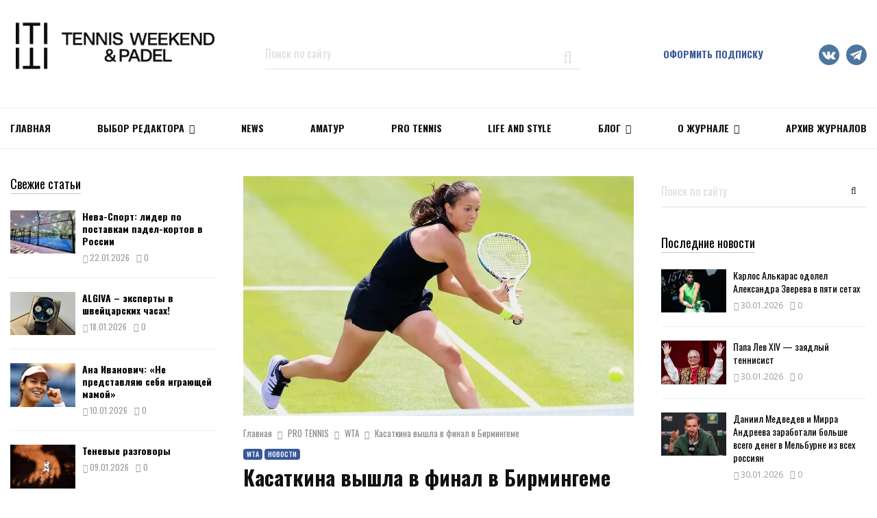

--- FILE ---
content_type: text/html; charset=UTF-8
request_url: https://tennisweekend.ru/pro-tennis/wta/kasatkina-vyshla-v-final-v-birmingeme/
body_size: 30787
content:
<!DOCTYPE html>
<html lang="ru-RU">
<head>
	<meta charset="UTF-8">
		<meta name="viewport" content="width=device-width, initial-scale=1">
		<link rel="profile" href="https://gmpg.org/xfn/11">
        
	<script type="text/javascript">                function apbct_attach_event_handler__backend(elem, event, callback) {                    if(typeof window.addEventListener === "function") elem.addEventListener(event, callback);                    else                                                elem.attachEvent(event, callback);                }                apbct_attach_event_handler__backend(window, 'DOMContentLoaded', function(){                    if (typeof apbctLocalStorage === "object") {                        apbctLocalStorage.set('ct_checkjs', '769974227', true );                    } else {                        console.log('APBCT ERROR: apbctLocalStorage object is not loaded.');                    }                  });    </script>
	<!-- This site is optimized with the Yoast SEO plugin v15.5 - https://yoast.com/wordpress/plugins/seo/ -->
	<title>Касаткина вышла в финал в Бирмингеме &ndash; новости тенниса TENNIS WEEKEND</title>
	<meta name="description" content="Две победы подряд одержала россиянка Дарья Касаткина и вышла в финал турнира категории WTA250 в Бирмингеме." />
	<meta name="robots" content="index, follow, max-snippet:-1, max-image-preview:large, max-video-preview:-1" />
	<link rel="canonical" href="https://tennisweekend.ru/pro-tennis/wta/kasatkina-vyshla-v-final-v-birmingeme/" />
	<meta property="og:locale" content="ru_RU" />
	<meta property="og:type" content="article" />
	<meta property="og:title" content="Касаткина вышла в финал в Бирмингеме" />
	<meta property="og:description" content="Две победы подряд одержала россиянка Дарья Касаткина и вышла в финал турнира категории WTA250 в Бирмингеме." />
	<meta property="og:url" content="https://tennisweekend.ru/pro-tennis/wta/kasatkina-vyshla-v-final-v-birmingeme/" />
	<meta property="og:site_name" content="Тennis Weekend – самый популярный в России журнал о Теннисе" />
	<meta property="article:published_time" content="2021-06-19T21:15:04+00:00" />
	<meta property="article:modified_time" content="2021-06-19T20:37:54+00:00" />
	<meta property="og:image" content="https://tennisweekend.ru/wp-content/uploads/2021/06/KasatkinafinalBerlin.jpg" />
	<meta property="og:image:width" content="924" />
	<meta property="og:image:height" content="567" />
	<meta name="twitter:card" content="summary_large_image" />
	<meta name="twitter:title" content="Касаткина вышла в финал в Бирмингеме" />
	<script type="application/ld+json" class="yoast-schema-graph">{"@context":"https://schema.org","@graph":[{"@type":"Organization","@id":"https://tennisweekend.ru/#organization","name":"Tennis Weekend","url":"https://tennisweekend.ru/","sameAs":[],"logo":{"@type":"ImageObject","@id":"https://tennisweekend.ru/#logo","inLanguage":"ru-RU","url":"https://tennisweekend.ru/wp-content/uploads/2020/08/tennis_logo.png","width":600,"height":158,"caption":"Tennis Weekend"},"image":{"@id":"https://tennisweekend.ru/#logo"}},{"@type":"WebSite","@id":"https://tennisweekend.ru/#website","url":"https://tennisweekend.ru/","name":"\u0422ennis Weekend \u2013 \u0441\u0430\u043c\u044b\u0439 \u043f\u043e\u043f\u0443\u043b\u044f\u0440\u043d\u044b\u0439 \u0432 \u0420\u043e\u0441\u0441\u0438\u0438 \u0436\u0443\u0440\u043d\u0430\u043b \u043e \u0422\u0435\u043d\u043d\u0438\u0441\u0435","description":"C\u0432\u0435\u0436\u0438\u0435 \u0432\u044b\u043f\u0443\u0441\u043a\u0438 \u0438 \u0430\u0440\u0445\u0438\u0432 \u0441\u0442\u0430\u0442\u0435\u0439 \u0436\u0443\u0440\u043d\u0430\u043b\u0430 Tennis Weekend","publisher":{"@id":"https://tennisweekend.ru/#organization"},"potentialAction":[{"@type":"SearchAction","target":"https://tennisweekend.ru/?s={search_term_string}","query-input":"required name=search_term_string"}],"inLanguage":"ru-RU"},{"@type":"ImageObject","@id":"https://tennisweekend.ru/pro-tennis/wta/kasatkina-vyshla-v-final-v-birmingeme/#primaryimage","inLanguage":"ru-RU","url":"https://tennisweekend.ru/wp-content/uploads/2021/06/KasatkinafinalBerlin.jpg","width":924,"height":567},{"@type":"WebPage","@id":"https://tennisweekend.ru/pro-tennis/wta/kasatkina-vyshla-v-final-v-birmingeme/#webpage","url":"https://tennisweekend.ru/pro-tennis/wta/kasatkina-vyshla-v-final-v-birmingeme/","name":"\u041a\u0430\u0441\u0430\u0442\u043a\u0438\u043d\u0430 \u0432\u044b\u0448\u043b\u0430 \u0432 \u0444\u0438\u043d\u0430\u043b \u0432 \u0411\u0438\u0440\u043c\u0438\u043d\u0433\u0435\u043c\u0435 &ndash; \u043d\u043e\u0432\u043e\u0441\u0442\u0438 \u0442\u0435\u043d\u043d\u0438\u0441\u0430 TENNIS WEEKEND","isPartOf":{"@id":"https://tennisweekend.ru/#website"},"primaryImageOfPage":{"@id":"https://tennisweekend.ru/pro-tennis/wta/kasatkina-vyshla-v-final-v-birmingeme/#primaryimage"},"datePublished":"2021-06-19T21:15:04+00:00","dateModified":"2021-06-19T20:37:54+00:00","description":"\u0414\u0432\u0435 \u043f\u043e\u0431\u0435\u0434\u044b \u043f\u043e\u0434\u0440\u044f\u0434 \u043e\u0434\u0435\u0440\u0436\u0430\u043b\u0430 \u0440\u043e\u0441\u0441\u0438\u044f\u043d\u043a\u0430 \u0414\u0430\u0440\u044c\u044f \u041a\u0430\u0441\u0430\u0442\u043a\u0438\u043d\u0430 \u0438 \u0432\u044b\u0448\u043b\u0430 \u0432 \u0444\u0438\u043d\u0430\u043b \u0442\u0443\u0440\u043d\u0438\u0440\u0430 \u043a\u0430\u0442\u0435\u0433\u043e\u0440\u0438\u0438 WTA250 \u0432 \u0411\u0438\u0440\u043c\u0438\u043d\u0433\u0435\u043c\u0435.","breadcrumb":{"@id":"https://tennisweekend.ru/pro-tennis/wta/kasatkina-vyshla-v-final-v-birmingeme/#breadcrumb"},"inLanguage":"ru-RU","potentialAction":[{"@type":"ReadAction","target":["https://tennisweekend.ru/pro-tennis/wta/kasatkina-vyshla-v-final-v-birmingeme/"]}]},{"@type":"BreadcrumbList","@id":"https://tennisweekend.ru/pro-tennis/wta/kasatkina-vyshla-v-final-v-birmingeme/#breadcrumb","itemListElement":[{"@type":"ListItem","position":1,"item":{"@type":"WebPage","@id":"https://tennisweekend.ru/","url":"https://tennisweekend.ru/","name":"\u0413\u043b\u0430\u0432\u043d\u0430\u044f"}},{"@type":"ListItem","position":2,"item":{"@type":"WebPage","@id":"https://tennisweekend.ru/pro-tennis/","url":"https://tennisweekend.ru/pro-tennis/","name":"PRO TENNIS"}},{"@type":"ListItem","position":3,"item":{"@type":"WebPage","@id":"https://tennisweekend.ru/pro-tennis/wta/","url":"https://tennisweekend.ru/pro-tennis/wta/","name":"WTA"}},{"@type":"ListItem","position":4,"item":{"@type":"WebPage","@id":"https://tennisweekend.ru/pro-tennis/wta/kasatkina-vyshla-v-final-v-birmingeme/","url":"https://tennisweekend.ru/pro-tennis/wta/kasatkina-vyshla-v-final-v-birmingeme/","name":"\u041a\u0430\u0441\u0430\u0442\u043a\u0438\u043d\u0430 \u0432\u044b\u0448\u043b\u0430 \u0432 \u0444\u0438\u043d\u0430\u043b \u0432 \u0411\u0438\u0440\u043c\u0438\u043d\u0433\u0435\u043c\u0435"}}]},{"@type":"Article","@id":"https://tennisweekend.ru/pro-tennis/wta/kasatkina-vyshla-v-final-v-birmingeme/#article","isPartOf":{"@id":"https://tennisweekend.ru/pro-tennis/wta/kasatkina-vyshla-v-final-v-birmingeme/#webpage"},"author":{"@id":"https://tennisweekend.ru/#/schema/person/afbf949d5d4691bbd7bd9e5ba5282fce"},"headline":"\u041a\u0430\u0441\u0430\u0442\u043a\u0438\u043d\u0430 \u0432\u044b\u0448\u043b\u0430 \u0432 \u0444\u0438\u043d\u0430\u043b \u0432 \u0411\u0438\u0440\u043c\u0438\u043d\u0433\u0435\u043c\u0435","datePublished":"2021-06-19T21:15:04+00:00","dateModified":"2021-06-19T20:37:54+00:00","mainEntityOfPage":{"@id":"https://tennisweekend.ru/pro-tennis/wta/kasatkina-vyshla-v-final-v-birmingeme/#webpage"},"commentCount":0,"publisher":{"@id":"https://tennisweekend.ru/#organization"},"image":{"@id":"https://tennisweekend.ru/pro-tennis/wta/kasatkina-vyshla-v-final-v-birmingeme/#primaryimage"},"keywords":"WTA,\u0414\u0430\u0440\u044c\u044f \u041a\u0430\u0441\u0430\u0442\u043a\u0438\u043d\u0430","articleSection":"WTA,\u041d\u043e\u0432\u043e\u0441\u0442\u0438","inLanguage":"ru-RU","potentialAction":[{"@type":"CommentAction","name":"Comment","target":["https://tennisweekend.ru/pro-tennis/wta/kasatkina-vyshla-v-final-v-birmingeme/#respond"]}]},{"@type":"Person","@id":"https://tennisweekend.ru/#/schema/person/afbf949d5d4691bbd7bd9e5ba5282fce","name":"tennis_weekend","image":{"@type":"ImageObject","@id":"https://tennisweekend.ru/#personlogo","inLanguage":"ru-RU","url":"https://tennisweekend.ru/wp-content/uploads/2019/10/logo_new_tw-96x96.jpg","caption":"tennis_weekend"}}]}</script>
	<!-- / Yoast SEO plugin. -->


<link rel='dns-prefetch' href='//fonts.googleapis.com' />
<link rel='dns-prefetch' href='//s.w.org' />
<link rel="alternate" type="application/rss+xml" title="Тennis Weekend – самый популярный в России журнал о Теннисе &raquo; Лента" href="https://tennisweekend.ru/feed/" />
<link rel="alternate" type="application/rss+xml" title="Тennis Weekend – самый популярный в России журнал о Теннисе &raquo; Лента комментариев" href="https://tennisweekend.ru/comments/feed/" />
<link rel="alternate" type="application/rss+xml" title="Тennis Weekend – самый популярный в России журнал о Теннисе &raquo; Лента комментариев к &laquo;Касаткина вышла в финал в Бирмингеме&raquo;" href="https://tennisweekend.ru/pro-tennis/wta/kasatkina-vyshla-v-final-v-birmingeme/feed/" />
		<script type="text/javascript">
			window._wpemojiSettings = {"baseUrl":"https:\/\/s.w.org\/images\/core\/emoji\/13.0.1\/72x72\/","ext":".png","svgUrl":"https:\/\/s.w.org\/images\/core\/emoji\/13.0.1\/svg\/","svgExt":".svg","source":{"concatemoji":"https:\/\/tennisweekend.ru\/wp-includes\/js\/wp-emoji-release.min.js?ver=5.6"}};
			!function(e,a,t){var r,n,o,i,p=a.createElement("canvas"),s=p.getContext&&p.getContext("2d");function c(e,t){var a=String.fromCharCode;s.clearRect(0,0,p.width,p.height),s.fillText(a.apply(this,e),0,0);var r=p.toDataURL();return s.clearRect(0,0,p.width,p.height),s.fillText(a.apply(this,t),0,0),r===p.toDataURL()}function l(e){if(!s||!s.fillText)return!1;switch(s.textBaseline="top",s.font="600 32px Arial",e){case"flag":return!c([127987,65039,8205,9895,65039],[127987,65039,8203,9895,65039])&&(!c([55356,56826,55356,56819],[55356,56826,8203,55356,56819])&&!c([55356,57332,56128,56423,56128,56418,56128,56421,56128,56430,56128,56423,56128,56447],[55356,57332,8203,56128,56423,8203,56128,56418,8203,56128,56421,8203,56128,56430,8203,56128,56423,8203,56128,56447]));case"emoji":return!c([55357,56424,8205,55356,57212],[55357,56424,8203,55356,57212])}return!1}function d(e){var t=a.createElement("script");t.src=e,t.defer=t.type="text/javascript",a.getElementsByTagName("head")[0].appendChild(t)}for(i=Array("flag","emoji"),t.supports={everything:!0,everythingExceptFlag:!0},o=0;o<i.length;o++)t.supports[i[o]]=l(i[o]),t.supports.everything=t.supports.everything&&t.supports[i[o]],"flag"!==i[o]&&(t.supports.everythingExceptFlag=t.supports.everythingExceptFlag&&t.supports[i[o]]);t.supports.everythingExceptFlag=t.supports.everythingExceptFlag&&!t.supports.flag,t.DOMReady=!1,t.readyCallback=function(){t.DOMReady=!0},t.supports.everything||(n=function(){t.readyCallback()},a.addEventListener?(a.addEventListener("DOMContentLoaded",n,!1),e.addEventListener("load",n,!1)):(e.attachEvent("onload",n),a.attachEvent("onreadystatechange",function(){"complete"===a.readyState&&t.readyCallback()})),(r=t.source||{}).concatemoji?d(r.concatemoji):r.wpemoji&&r.twemoji&&(d(r.twemoji),d(r.wpemoji)))}(window,document,window._wpemojiSettings);
		</script>
		<style type="text/css">
img.wp-smiley,
img.emoji {
	display: inline !important;
	border: none !important;
	box-shadow: none !important;
	height: 1em !important;
	width: 1em !important;
	margin: 0 .07em !important;
	vertical-align: -0.1em !important;
	background: none !important;
	padding: 0 !important;
}
</style>
	<link rel='stylesheet' id='ats-privacy-css'  href='https://tennisweekend.ru/wp-content/plugins/ats-privacy-policy/includes/css/style-ats.css?ver=5.6' type='text/css' media='all' />
<link rel='stylesheet' id='penci-gutenberg-css'  href='https://tennisweekend.ru/wp-content/plugins/penci-framework/gutenberg/style.css?ver=1713530121' type='text/css' media='all' />
<link rel='stylesheet' id='wc-block-vendors-style-css'  href='https://tennisweekend.ru/wp-content/plugins/woocommerce/packages/woocommerce-blocks/build/vendors-style.css?ver=3.8.1' type='text/css' media='all' />
<link rel='stylesheet' id='wc-block-style-css'  href='https://tennisweekend.ru/wp-content/plugins/woocommerce/packages/woocommerce-blocks/build/style.css?ver=3.8.1' type='text/css' media='all' />
<link rel='stylesheet' id='ct_public_css-css'  href='https://tennisweekend.ru/wp-content/plugins/cleantalk-spam-protect/css/cleantalk-public.min.css?ver=5.183' type='text/css' media='all' />
<link rel='stylesheet' id='penci-oswald-css'  href='//fonts.googleapis.com/css?family=Oswald%3A400&#038;ver=5.6' type='text/css' media='all' />
<link rel='stylesheet' id='th-editor-front-css'  href='https://tennisweekend.ru/wp-content/plugins/thumbnail-editor/css/editor-front.css?ver=5.6' type='text/css' media='all' />
<style id='woocommerce-inline-inline-css' type='text/css'>
.woocommerce form .form-row .required { visibility: visible; }
</style>
<link rel='stylesheet' id='spu-public-css-css'  href='https://tennisweekend.ru/wp-content/plugins/popups/public/assets/css/public.css?ver=1.9.3.8' type='text/css' media='all' />
<link rel='stylesheet' id='penci-fonts-css'  href='//fonts.googleapis.com/css?family=Roboto%3A300%2C300italic%2C400%2C400italic%2C500%2C500italic%2C700%2C700italic%2C800%2C800italic%7CMukta+Vaani%3A300%2C300italic%2C400%2C400italic%2C500%2C500italic%2C700%2C700italic%2C800%2C800italic%7COswald%3A300%2C300italic%2C400%2C400italic%2C500%2C500italic%2C700%2C700italic%2C800%2C800italic%7CTeko%3A300%2C300italic%2C400%2C400italic%2C500%2C500italic%2C700%2C700italic%2C800%2C800italic%7COpen+Sans%3A300%2C300italic%2C400%2C400italic%2C500%2C500italic%2C700%2C700italic%2C800%2C800italic%3A300%2C300italic%2C400%2C400italic%2C500%2C500italic%2C700%2C700italic%2C800%2C800italic%26subset%3Dcyrillic%2Ccyrillic-ext%2Cgreek%2Cgreek-ext%2Clatin-ext' type='text/css' media='all' />
<link rel='stylesheet' id='penci-style-css'  href='https://tennisweekend.ru/wp-content/themes/pennews/dist/main.css?ver=1.0.0' type='text/css' media='all' />
<script>if (document.location.protocol != "https:") {document.location = document.URL.replace(/^http:/i, "https:");}</script><script type='text/javascript' src='https://tennisweekend.ru/wp-includes/js/jquery/jquery.min.js?ver=3.5.1' id='jquery-core-js'></script>
<script type='text/javascript' src='https://tennisweekend.ru/wp-includes/js/jquery/jquery-migrate.min.js?ver=3.3.2' id='jquery-migrate-js'></script>
<script type='text/javascript' id='ct_public_functions-js-extra'>
/* <![CDATA[ */
var ctPublicFunctions = {"_ajax_nonce":"2014cd596a","_rest_nonce":"07280bf8ad","_ajax_url":"\/wp-admin\/admin-ajax.php","_rest_url":"https:\/\/tennisweekend.ru\/wp-json\/","data__cookies_type":"native","data__ajax_type":"rest","text__wait_for_decoding":"Anti-spam by CleanTalk: Decoding contact data...","cookiePrefix":""};
var ctPublic = {"settings__forms__check_internal":"0","settings__forms__check_external":"0","blog_home":"https:\/\/tennisweekend.ru\/","pixel__setting":"0","pixel__enabled":"","pixel__url":null,"data__email_check_before_post":"1","data__cookies_type":"native","data__visible_fields_required":"1"};
/* ]]> */
</script>
<script type='text/javascript' data-cfasync="false" data-pagespeed-no-defer src='https://tennisweekend.ru/wp-content/plugins/cleantalk-spam-protect/js/apbct-public-bundle.min.js?ver=5.183' id='ct_public_functions-js'></script>
<script type='text/javascript' src='https://tennisweekend.ru/wp-content/plugins/sam-pro-free/js/polyfill.min.js?ver=5.6' id='polyfills-js'></script>
<script type='text/javascript' src='https://tennisweekend.ru/wp-content/plugins/sam-pro-free/js/jquery.iframetracker.js?ver=5.6' id='samProTracker-js'></script>
<script type='text/javascript' id='samProLayout-js-extra'>
/* <![CDATA[ */
var samProOptions = {"au":"https:\/\/tennisweekend.ru\/wp-content\/plugins\/sam-pro-free\/sam-pro-layout.php","load":"0","mailer":"1","clauses":"y\/3ZTs3V6Wre6c9lYXzSw13Hfj5nRRzUqlrbxVnFfsJ1kei91VgcM8pQoOcPicpOetm0+4XPEnhn7ijuq5DhPg4lOFsiZlt95uDeCO7cnDoV1bu7dBYe31GgAblAKJIl\/IXGlCvrTXGpUN2OOKN5Vz01tCCuaba5JTu3HTx4DhM8AURQvCcXDgattx61gPP7TBrdypPhZfOE3jeyDoWUd+5ZD9EXh8tS5u74P9w+tYPy71Qg2C\/6BV90IUuoZNFKfGe12lwXyzLSmO48dqHTA1feMevP68bmiXKnYOBzoLFOmJs\/M7rKTS9yF+7zaK9rbKYtMpb8x6Xd5KIaYFeLcJcSsjvZEER7lvHQWZyAI33m3qcvtGRfHd12qhzP3+AkW0wJXjxt66fMP\/sWk\/1OqluNARfSWGJqsReYtjwSUJGbC\/Hi9WV3H4QXt2QvwyJphSFSgYoQB\/QfdG4vVOcaQnXxiTN8q5NVdE5qmI5fzMJ9CHcWQbneuObf+vPM486H8vWflBN6BaGAfc6Sj+4yG6UWYBmvh1MqIEr7\/lOsrhiN6GvHl+ft39xnxHcQ6+9Sqc7zktggjNFtsVwZ0a96KOD2Xn7MXi5tALg842eeT9dj8B+y6hbJhP0L15qgxpACDGGenbGmVyrQHWEkpaFCK7c1CTTqVPBfhwJHBIv\/GiU=","doStats":"1","jsStats":"","container":"sam-pro-container","place":"sam-pro-place","ad":"sam-pro-ad","samProNonce":"8a6396eda0","ajaxUrl":"https:\/\/tennisweekend.ru\/wp-admin\/admin-ajax.php"};
/* ]]> */
</script>
<script type='text/javascript' src='https://tennisweekend.ru/wp-content/plugins/sam-pro-free/js/sam.pro.layout.min.js?ver=1.0.0.10' id='samProLayout-js'></script>
<script type='text/javascript' src='https://tennisweekend.ru/wp-content/plugins/woocommerce/assets/js/jquery-blockui/jquery.blockUI.min.js?ver=2.70' id='jquery-blockui-js'></script>
<script type='text/javascript' id='wc-add-to-cart-js-extra'>
/* <![CDATA[ */
var wc_add_to_cart_params = {"ajax_url":"\/wp-admin\/admin-ajax.php","wc_ajax_url":"\/?wc-ajax=%%endpoint%%","i18n_view_cart":"\u041f\u0440\u043e\u0441\u043c\u043e\u0442\u0440 \u043a\u043e\u0440\u0437\u0438\u043d\u044b","cart_url":"https:\/\/tennisweekend.ru\/cart\/","is_cart":"","cart_redirect_after_add":"no"};
/* ]]> */
</script>
<script type='text/javascript' src='https://tennisweekend.ru/wp-content/plugins/woocommerce/assets/js/frontend/add-to-cart.min.js?ver=4.8.0' id='wc-add-to-cart-js'></script>
<script type='text/javascript' src='https://tennisweekend.ru/wp-content/plugins/js_composer/assets/js/vendors/woocommerce-add-to-cart.js?ver=5.6' id='vc_woocommerce-add-to-cart-js-js'></script>
<link rel="EditURI" type="application/rsd+xml" title="RSD" href="https://tennisweekend.ru/xmlrpc.php?rsd" />
<link rel="wlwmanifest" type="application/wlwmanifest+xml" href="https://tennisweekend.ru/wp-includes/wlwmanifest.xml" /> 
<meta name="generator" content="WordPress 5.6" />
<meta name="generator" content="WooCommerce 4.8.0" />
<link rel='shortlink' href='https://tennisweekend.ru/?p=15834' />
<link rel="alternate" type="application/json+oembed" href="https://tennisweekend.ru/wp-json/oembed/1.0/embed?url=https%3A%2F%2Ftennisweekend.ru%2Fpro-tennis%2Fwta%2Fkasatkina-vyshla-v-final-v-birmingeme%2F" />
<link rel="alternate" type="text/xml+oembed" href="https://tennisweekend.ru/wp-json/oembed/1.0/embed?url=https%3A%2F%2Ftennisweekend.ru%2Fpro-tennis%2Fwta%2Fkasatkina-vyshla-v-final-v-birmingeme%2F&#038;format=xml" />
<script>
var portfolioDataJs = portfolioDataJs || [];
var penciBlocksArray=[];
var PENCILOCALCACHE = {};
		(function () {
				"use strict";
		
				PENCILOCALCACHE = {
					data: {},
					remove: function ( ajaxFilterItem ) {
						delete PENCILOCALCACHE.data[ajaxFilterItem];
					},
					exist: function ( ajaxFilterItem ) {
						return PENCILOCALCACHE.data.hasOwnProperty( ajaxFilterItem ) && PENCILOCALCACHE.data[ajaxFilterItem] !== null;
					},
					get: function ( ajaxFilterItem ) {
						return PENCILOCALCACHE.data[ajaxFilterItem];
					},
					set: function ( ajaxFilterItem, cachedData ) {
						PENCILOCALCACHE.remove( ajaxFilterItem );
						PENCILOCALCACHE.data[ajaxFilterItem] = cachedData;
					}
				};
			}
		)();function penciBlock() {
		    this.atts_json = '';
		    this.content = '';
		}</script>
		<style type="text/css">
									.entry-content .penci-recipe-heading a.penci-recipe-print { color:#006dc1; } .entry-content .penci-recipe-heading a.penci-recipe-print { border-color:#006dc1; } .entry-content .penci-recipe-heading a.penci-recipe-print:hover { background-color:#006dc1; } .entry-content .penci-recipe-heading a.penci-recipe-print:hover { color:#fff; }																	</style>
				<style type="text/css">
																																													
					</style>
		<link rel="pingback" href="https://tennisweekend.ru/xmlrpc.php"><script type="application/ld+json">{
    "@context": "http:\/\/schema.org\/",
    "@type": "organization",
    "@id": "#organization",
    "logo": {
        "@type": "ImageObject",
        "url": "https:\/\/tennisweekend.ru\/wp-content\/uploads\/2025\/11\/\u043b\u043e\u0433\u043e\u0442\u0438\u043f-\u0422W_\u0433\u043e\u0440\u0438\u0437\u043e\u043d\u0442\u0430\u043b\u044c\u043d\u044b\u0439-04.png"
    },
    "url": "https:\/\/tennisweekend.ru\/",
    "name": "\u0422ennis Weekend \u2013 \u0441\u0430\u043c\u044b\u0439 \u043f\u043e\u043f\u0443\u043b\u044f\u0440\u043d\u044b\u0439 \u0432 \u0420\u043e\u0441\u0441\u0438\u0438 \u0436\u0443\u0440\u043d\u0430\u043b \u043e \u0422\u0435\u043d\u043d\u0438\u0441\u0435",
    "description": "C\u0432\u0435\u0436\u0438\u0435 \u0432\u044b\u043f\u0443\u0441\u043a\u0438 \u0438 \u0430\u0440\u0445\u0438\u0432 \u0441\u0442\u0430\u0442\u0435\u0439 \u0436\u0443\u0440\u043d\u0430\u043b\u0430 Tennis Weekend"
}</script><script type="application/ld+json">{
    "@context": "http:\/\/schema.org\/",
    "@type": "WebSite",
    "name": "\u0422ennis Weekend \u2013 \u0441\u0430\u043c\u044b\u0439 \u043f\u043e\u043f\u0443\u043b\u044f\u0440\u043d\u044b\u0439 \u0432 \u0420\u043e\u0441\u0441\u0438\u0438 \u0436\u0443\u0440\u043d\u0430\u043b \u043e \u0422\u0435\u043d\u043d\u0438\u0441\u0435",
    "alternateName": "C\u0432\u0435\u0436\u0438\u0435 \u0432\u044b\u043f\u0443\u0441\u043a\u0438 \u0438 \u0430\u0440\u0445\u0438\u0432 \u0441\u0442\u0430\u0442\u0435\u0439 \u0436\u0443\u0440\u043d\u0430\u043b\u0430 Tennis Weekend",
    "url": "https:\/\/tennisweekend.ru\/"
}</script><script type="application/ld+json">{
    "@context": "http:\/\/schema.org\/",
    "@type": "WPSideBar",
    "name": "Sidebar Right",
    "alternateName": "Add widgets here to display them on blog and single",
    "url": "https:\/\/tennisweekend.ru\/pro-tennis\/wta\/kasatkina-vyshla-v-final-v-birmingeme"
}</script><script type="application/ld+json">{
    "@context": "http:\/\/schema.org\/",
    "@type": "WPSideBar",
    "name": "Sidebar Left",
    "alternateName": "Add widgets here to display them on page",
    "url": "https:\/\/tennisweekend.ru\/pro-tennis\/wta\/kasatkina-vyshla-v-final-v-birmingeme"
}</script><script type="application/ld+json">{
    "@context": "http:\/\/schema.org\/",
    "@type": "WPSideBar",
    "name": "Footer Column #1",
    "alternateName": "Add widgets here to display them in the first column of the footer",
    "url": "https:\/\/tennisweekend.ru\/pro-tennis\/wta\/kasatkina-vyshla-v-final-v-birmingeme"
}</script><script type="application/ld+json">{
    "@context": "http:\/\/schema.org\/",
    "@type": "WPSideBar",
    "name": "Footer Column #2",
    "alternateName": "Add widgets here to display them in the second column of the footer",
    "url": "https:\/\/tennisweekend.ru\/pro-tennis\/wta\/kasatkina-vyshla-v-final-v-birmingeme"
}</script><script type="application/ld+json">{
    "@context": "http:\/\/schema.org\/",
    "@type": "WPSideBar",
    "name": "Footer Column #3",
    "alternateName": "Add widgets here to display them in the third column of the footer",
    "url": "https:\/\/tennisweekend.ru\/pro-tennis\/wta\/kasatkina-vyshla-v-final-v-birmingeme"
}</script><script type="application/ld+json">{
    "@context": "http:\/\/schema.org\/",
    "@type": "WPSideBar",
    "name": "Footer Column #4",
    "alternateName": "Add widgets here to display them in the fourth column of the footer",
    "url": "https:\/\/tennisweekend.ru\/pro-tennis\/wta\/kasatkina-vyshla-v-final-v-birmingeme"
}</script><script type="application/ld+json">{
    "@context": "http:\/\/schema.org\/",
    "@type": "BlogPosting",
    "headline": "\u041a\u0430\u0441\u0430\u0442\u043a\u0438\u043d\u0430 \u0432\u044b\u0448\u043b\u0430 \u0432 \u0444\u0438\u043d\u0430\u043b \u0432 \u0411\u0438\u0440\u043c\u0438\u043d\u0433\u0435\u043c\u0435",
    "description": "",
    "datePublished": "2021-06-20",
    "datemodified": "2021-06-19",
    "mainEntityOfPage": "https:\/\/tennisweekend.ru\/pro-tennis\/wta\/kasatkina-vyshla-v-final-v-birmingeme\/",
    "image": {
        "@type": "ImageObject",
        "url": "https:\/\/tennisweekend.ru\/wp-content\/uploads\/2021\/06\/KasatkinafinalBerlin.jpg",
        "width": 924,
        "height": 567
    },
    "publisher": {
        "@type": "Organization",
        "name": "\u0422ennis Weekend \u2013 \u0441\u0430\u043c\u044b\u0439 \u043f\u043e\u043f\u0443\u043b\u044f\u0440\u043d\u044b\u0439 \u0432 \u0420\u043e\u0441\u0441\u0438\u0438 \u0436\u0443\u0440\u043d\u0430\u043b \u043e \u0422\u0435\u043d\u043d\u0438\u0441\u0435",
        "logo": {
            "@type": "ImageObject",
            "url": "https:\/\/tennisweekend.ru\/wp-content\/uploads\/2025\/11\/\u043b\u043e\u0433\u043e\u0442\u0438\u043f-\u0422W_\u0433\u043e\u0440\u0438\u0437\u043e\u043d\u0442\u0430\u043b\u044c\u043d\u044b\u0439-04.png"
        }
    },
    "author": {
        "@type": "Person",
        "@id": "#person-tennis_weekend",
        "name": "tennis_weekend"
    }
}</script><meta property="fb:app_id" content="348280475330978">	<noscript><style>.woocommerce-product-gallery{ opacity: 1 !important; }</style></noscript>
	<meta name="generator" content="Powered by WPBakery Page Builder - drag and drop page builder for WordPress."/>
<!--[if lte IE 9]><link rel="stylesheet" type="text/css" href="https://tennisweekend.ru/wp-content/plugins/js_composer/assets/css/vc_lte_ie9.min.css" media="screen"><![endif]--><style type="text/css" id="custom-background-css">
body.custom-background { background-color: #ffffff; }
</style>
	<link rel="icon" href="https://tennisweekend.ru/wp-content/uploads/2018/12/cropped-tw-black-1-32x32.jpg" sizes="32x32" />
<link rel="icon" href="https://tennisweekend.ru/wp-content/uploads/2018/12/cropped-tw-black-1-192x192.jpg" sizes="192x192" />
<link rel="apple-touch-icon" href="https://tennisweekend.ru/wp-content/uploads/2018/12/cropped-tw-black-1-180x180.jpg" />
<meta name="msapplication-TileImage" content="https://tennisweekend.ru/wp-content/uploads/2018/12/cropped-tw-black-1-270x270.jpg" />
		<style type="text/css" id="wp-custom-css">
			.penci-owl-featured-area .penci-item-mag {height:310px;}
.cart-subtotal {
display: none !important;
}
.order_details tfoot tr:first-child{
	display: none;
}
.woocommerce-product-details__short-description p a {text-decoration: underline;}

.footer-email-wrap a {color: #666666 !important;}
.footer-email-wrap a:hover {color: #ffffff !important;}

a.policy {color: #666666;
text-decoration: underline;}
a.policy:hover {color: #666666;text-decoration: none;}

iframe .instagram-media {
max-width: 395px !important; }

.penci-block-vc.left{
	float: none !important;
}

.site-footer {
    background-color: #f7f7f7;
}

.footer__sidebars .penci-block-vc .penci__post-title a {
    color: #212121;
}

.footer__bottom.style-2 .block-title {
    color: #212121;
}
.footer-sidebar-item .sbi_header_text h3{
	color: #212121;
}
.entry-title,
.entry-title a{
	font-family: Oswald,sans-serif;
} 
.penci-entry-content p{
	font-family:Oswald,sans-serif;
}
.penci-block__title span, .penci-page-title,.penci-cat-links {
	font-family:Oswald,sans-serif;
}
.socail-media-item__content .fa-vk:before,
.socail-media-item__content .fa-telegram:before{
	content:'';
}
.socail-media-item__content .fa-vk{
	width: 30px;
	height: 30px;
	background: url('https://tennisweekend.ru/wp-content/uploads/2022/05/vk.png') no-repeat center;
	background-size:contain;
} 
.socail-media-item__content .fa-telegram{
	width: 30px;
	height: 30px;
	background: url('https://tennisweekend.ru/wp-content/uploads/2022/05/telega.png') no-repeat center;
	background-size:contain;
} 
.header__top.header--s6 .social-media-item i{
	position: relative;
  top: 10px
}
.footer__social-media .socail_media__vk .socail-media-item__content{
	background: #4D76A1;
}
.footer__social-media .socail_media__telegram .socail-media-item__content{
	background: #4D76A1;
}
.short-headers .penci__post-title{
	height: 30px;
	overflow: hidden;
}
@media (max-width:1024px){
	.footer__logo img{
		max-height:38px;
	}
}
@media (max-width:992px){
	.mobile-no-bottom-padding.wpb_column{
		margin-bottom:0px;
		padding-bottom: 0px;
	}
	body.home .mobile-no-top-padding .penci-content-main{
		margin-top:0px;
		padding-top: 0px;
	}
	.penci-header-mobile .site-branding img{
		max-height:43px;
		margin-top:1px;
	}
}
@media (max-width:767px){
	#footer-1{
		text-align:left;
	}
	#footer-1 .footer__bottom.style-2{
		text-align:left;
	}
	#footer-1 .footer__logo{
		text-align:left;
	}
	#footer-1 .footer__bottom.style-2 .block-title{
		text-align:left;
	}
	#footer-1 .footer__social-media{
		text-align:left;
	}
	.footer__sidebars{
		padding-top: 0px;
	}
}
@media (max-width:475px){
	.penci-post-gallery-container{
		overflow: inherit !important;
    height: auto !important;
	}
	.item-gallery-justified {
		width:100% !important;
		height:auto !important;
		position: relative !important;
		top: 0 !important;
		left: 0 !important;
	}
	.item-gallery-justified img{
		width:100% !important;
		height:auto !important;
		position: relative !important;
		top: 0 !important;
		left: 0 !important;
		margin: 0px !important;
	}
}
.home .penci-infeed_ad.penci-post-item{
	display: none;
}
@media (max-width:1239px) {
	.home .penci-infeed_ad.penci-post-item {
		display: block;
	}
	.home .penci-infeed_ad .sam-pro-container{
		/*margin: 0 30px !important;*/
	}
	.home .widget-area.widget-area-1 {
		display: none;
	}
}
.page .entry-content{
	margin:0 0 20px 0;
}
.footer__logo img{
	display:none;
}
.footer__sidebars .penci-widget__about_us{
	display:none;
}
.pum .pum-container{
	max-width: 100%;
}
.application{
	font-family:"Oswald";
}
.pum .pum-close.popmake-close{
	position: absolute;
	right: 0;
	top: 0;
	width: 64px;
	height: 64px;
	font-size: 56px;
}
.pum-theme-1168 .pum-container .pum-content + .pum-close{
	position: fixed;
	top: 0;
	bottom: auto;
	right: 16px;
	left: auto;
	width: 64px;
	height: 64px;
	font-size: 56px;
}
		</style>
		<noscript><style type="text/css"> .wpb_animate_when_almost_visible { opacity: 1; }</style></noscript>	</head>

<body data-rsssl=1 class="post-template-default single single-post postid-15834 single-format-standard custom-background wp-custom-logo theme-pennews woocommerce-no-js group-blog header-sticky penci_enable_ajaxsearch penci_smooth_scroll penci_enable_retina penci_sticky_content_sidebar penci_dis_padding_bw two-sidebar penci-single-style-2 wpb-js-composer js-comp-ver-5.6 vc_responsive">
<!-- Yandex.Metrika counter -->
<noscript>
    <div><img src="https://mc.yandex.ru/watch/44020854" style="position:absolute; left:-9999px;" alt=""/></div>
</noscript><!-- /Yandex.Metrika counter -->
<div id="page" class="site">
	<div class="site-header-wrapper"><div class="header__top header--s6">
	<div class="penci-container-fluid">
		
<div class="site-branding">
    <div class="penci-row">
        <div class="penci-col-3">
                                    <h2><a href="https://tennisweekend.ru/" class="custom-logo-link" rel="home"><img width="335" height="82" src="https://tennisweekend.ru/wp-content/uploads/2025/11/логотип-ТW_горизонтальный-04.png" class="custom-logo" alt="Тennis Weekend – самый популярный в России журнал о Теннисе" loading="lazy" /></a></h2>
                                            </div>
        <div class="penci-col-6 textcenter">
            <form method="get" class="search-form" action="https://tennisweekend.ru/">
	<label>
		<span class="screen-reader-text">Искать:</span>
		<input type="search" class="search-field" placeholder="Поиск по сайту" value="" name="s">
	</label>
	<button type="submit" class="search-submit">
		<i class="fa fa-search"></i>
		<span class="screen-reader-text">Поиск</span>
	</button>
</form>
        </div>
        <div class="penci-col-3">
          <div class="penci-row">
            <div class="penci-col-7">
              <a href="/subscribe-journal/" class="subscriber-link">Оформить подписку</a>
            </div>
            <div class="penci-col-5 textright">
              <div class="topbar_item topbar__social-media">
	<a class="social-media-item socail_media__vk" target="_blank" href="https://vk.com/tennisweekend_magazine" title="Vk" rel="noopener"><span class="socail-media-item__content"><i class="fa fa-vk"></i><span class="social_title screen-reader-text">Vk</span></span></a><a class="social-media-item socail_media__telegram" target="_blank" href="https://t.me/tennisweekend" title="Telegram" rel="noopener"><span class="socail-media-item__content"><i class="fa fa-telegram"></i><span class="social_title screen-reader-text">Telegram</span></span></a></div>

            </div>
          </div>
        </div>
    </div>

</div><!-- .site-branding -->
	</div>
</div>
<header id="masthead" class="site-header site-header__main header--s6" data-height="80" itemscope="itemscope" itemtype="http://schema.org/WPHeader">
	<div class="penci-container-fluid header-content__container">
		<nav id="site-navigation" class="main-navigation penci_disable_padding_menu pencimn-slide_down" itemscope itemtype="http://schema.org/SiteNavigationElement">
	<ul id="menu-main-menu" class="menu"><li id="menu-item-763" class="menu-item menu-item-type-post_type menu-item-object-page menu-item-home menu-item-763"><a href="https://tennisweekend.ru/" itemprop="url">Главная</a></li>
<li id="menu-item-1295" class="menu-item menu-item-type-taxonomy menu-item-object-category penci-mega-menu penci-megamenu-width1080 menu-item-1295"><a href="https://tennisweekend.ru/editors-pick/" itemprop="url">Выбор редактора</a>
<ul class="sub-menu">
	<li id="menu-item-0" class="menu-item-0"><div class="penci-megamenu">			<div class="penci-content-megamenu penci-content-megamenu-style-2">
		<div class="penci-mega-latest-posts col-mn-5 mega-row-1 ">
											<div class="penci-mega-row penci-mega-44 row-active" data-current="1" data-blockUid="penci_megamenu__92233" >
					<div id="penci_megamenu__92233block_content" class="penci-block_content penci-mega-row_content">
						<div class="penci-mega-post penci-mega-post-1 penci-imgtype-landscape"><div class="penci-mega-thumbnail"><a class="mega-cat-name" href="https://tennisweekend.ru/editors-pick/">Выбор редактора</a><a class="penci-image-holder  penci-lazy"  data-src="https://tennisweekend.ru/wp-content/uploads/2025/12/877.jpg" data-delay="" href="https://tennisweekend.ru/editors-pick/5-kandidatur-na-zamenu-xuanu-karlosu-ferrero/" title="5 кандидатур на замену Хуану Карлосу Ферреро"></a></div><div class="penci-mega-meta "><h3 class="post-mega-title entry-title"> <a href="https://tennisweekend.ru/editors-pick/5-kandidatur-na-zamenu-xuanu-karlosu-ferrero/">5 кандидатур на замену Хуану Карлосу Ферреро</a></h3><p class="penci-mega-date"><i class="fa fa-clock-o"></i>22.12.2025</p></div></div><div class="penci-mega-post penci-mega-post-2 penci-imgtype-landscape"><div class="penci-mega-thumbnail"><a class="mega-cat-name" href="https://tennisweekend.ru/editors-pick/">Выбор редактора</a><a class="penci-image-holder  penci-lazy"  data-src="https://tennisweekend.ru/wp-content/uploads/2025/12/98784.jpg" data-delay="" href="https://tennisweekend.ru/pro-tennis/zvezdnyj-sostav-polnye-tribuny-debyutnaya-pobeda-sfinksov-itogi-trofeev-severnoj-palmiry-2025/" title="Звездный состав, полные трибуны, дебютная победа «Сфинксов». Итоги «Трофеев Северной Пальмиры 2025»"></a></div><div class="penci-mega-meta "><h3 class="post-mega-title entry-title"> <a href="https://tennisweekend.ru/pro-tennis/zvezdnyj-sostav-polnye-tribuny-debyutnaya-pobeda-sfinksov-itogi-trofeev-severnoj-palmiry-2025/">Звездный состав, полные трибуны, дебютная победа «Сфинксов». Итоги&#8230;</a></h3><p class="penci-mega-date"><i class="fa fa-clock-o"></i>01.12.2025</p></div></div><div class="penci-mega-post penci-mega-post-3 penci-imgtype-landscape"><div class="penci-mega-thumbnail"><a class="mega-cat-name" href="https://tennisweekend.ru/editors-pick/">Выбор редактора</a><a class="penci-image-holder  penci-lazy"  data-src="https://tennisweekend.ru/wp-content/uploads/2025/10/798-1.jpg" data-delay="" href="https://tennisweekend.ru/life-and-style/super-udar-sleva/" title="Супер удар слева"></a></div><div class="penci-mega-meta "><h3 class="post-mega-title entry-title"> <a href="https://tennisweekend.ru/life-and-style/super-udar-sleva/">Супер удар слева</a></h3><p class="penci-mega-date"><i class="fa fa-clock-o"></i>02.11.2025</p></div></div><div class="penci-mega-post penci-mega-post-4 penci-imgtype-landscape"><div class="penci-mega-thumbnail"><a class="mega-cat-name" href="https://tennisweekend.ru/editors-pick/">Выбор редактора</a><a class="penci-image-holder  penci-lazy"  data-src="https://tennisweekend.ru/wp-content/uploads/2025/09/IMG-20250314-WA0000.jpg" data-delay="" href="https://tennisweekend.ru/life-and-style/nebesnyj-tennis-gledis-roj/" title="Небесный теннис Глэдис Рой"></a></div><div class="penci-mega-meta "><h3 class="post-mega-title entry-title"> <a href="https://tennisweekend.ru/life-and-style/nebesnyj-tennis-gledis-roj/">Небесный теннис Глэдис Рой</a></h3><p class="penci-mega-date"><i class="fa fa-clock-o"></i>04.10.2025</p></div></div><div class="penci-mega-post penci-mega-post-5 penci-imgtype-landscape"><div class="penci-mega-thumbnail"><a class="mega-cat-name" href="https://tennisweekend.ru/editors-pick/">Выбор редактора</a><a class="penci-image-holder  penci-lazy"  data-src="https://tennisweekend.ru/wp-content/uploads/2025/08/79879.jpg" data-delay="" href="https://tennisweekend.ru/pro-tennis/karlos-alkarasft/" title="Карлос Алькарас: &#8220;Как только ты показываешь слабость другому, ты проиграл&#8221;"></a></div><div class="penci-mega-meta "><h3 class="post-mega-title entry-title"> <a href="https://tennisweekend.ru/pro-tennis/karlos-alkarasft/">Карлос Алькарас: &#8220;Как только ты показываешь слабость другому,&#8230;</a></h3><p class="penci-mega-date"><i class="fa fa-clock-o"></i>07.08.2025</p></div></div><div class="penci-loader-effect penci-loading-animation-7"><div class="penci-loading-animation"></div><div class="penci-loading-animation penci-loading-animation-inner-2"></div><div class="penci-loading-animation penci-loading-animation-inner-3"></div><div class="penci-loading-animation penci-loading-animation-inner-4"></div><div class="penci-loading-animation penci-loading-animation-inner-5"></div><div class="penci-loading-animation penci-loading-animation-inner-6"></div><div class="penci-loading-animation penci-loading-animation-inner-7"></div><div class="penci-loading-animation penci-loading-animation-inner-8"></div><div class="penci-loading-animation penci-loading-animation-inner-9"></div></div>					</div>
					<script>if( typeof(penciBlock) === "undefined" ) {function penciBlock() {
		    this.atts_json = '';
		    this.content = '';
		}}var penciBlocksArray = penciBlocksArray || [];var PENCILOCALCACHE = PENCILOCALCACHE || {};var penci_megamenu__92233 = new penciBlock();penci_megamenu__92233.blockID="penci_megamenu__92233";penci_megamenu__92233.atts_json = '{"showposts":5,"style_pag":"next_prev","post_types":"post","block_id":"penci_megamenu__92233","paged":1,"unique_id":"penci_megamenu__92233","shortcode_id":"megamenu","cat_id":44,"tax":"category","category_ids":"","taxonomy":""}';penciBlocksArray.push(penci_megamenu__92233);</script>
					
					<span class="penci-slider-nav">
						<a class="penci-mega-pag penci-slider-prev penci-pag-disabled" data-block_id="penci_megamenu__92233block_content" href="#"><i class="fa fa-angle-left"></i></a>
						<a class="penci-mega-pag penci-slider-next " data-block_id="penci_megamenu__92233block_content" href="#"><i class="fa fa-angle-right"></i></a>
					</span>
									</div>
												<div class="penci-loader-effect penci-loading-animation-7"><div class="penci-loading-animation"></div><div class="penci-loading-animation penci-loading-animation-inner-2"></div><div class="penci-loading-animation penci-loading-animation-inner-3"></div><div class="penci-loading-animation penci-loading-animation-inner-4"></div><div class="penci-loading-animation penci-loading-animation-inner-5"></div><div class="penci-loading-animation penci-loading-animation-inner-6"></div><div class="penci-loading-animation penci-loading-animation-inner-7"></div><div class="penci-loading-animation penci-loading-animation-inner-8"></div><div class="penci-loading-animation penci-loading-animation-inner-9"></div></div>		</div>
	</div>

	</div></li>
</ul>
</li>
<li id="menu-item-1127" class="menu-item menu-item-type-taxonomy menu-item-object-category current-post-ancestor current-menu-parent current-post-parent menu-item-1127"><a href="https://tennisweekend.ru/news/" itemprop="url">NEWS</a></li>
<li id="menu-item-23675" class="menu-item menu-item-type-custom menu-item-object-custom menu-item-23675"><a href="/tag/amatur/" itemprop="url">Аматур</a></li>
<li id="menu-item-1124" class="menu-item menu-item-type-taxonomy menu-item-object-category current-post-ancestor menu-item-1124"><a href="https://tennisweekend.ru/pro-tennis/" itemprop="url">PRO TENNIS</a></li>
<li id="menu-item-1123" class="menu-item menu-item-type-taxonomy menu-item-object-category menu-item-1123"><a href="https://tennisweekend.ru/life-and-style/" itemprop="url">Life and Style</a></li>
<li id="menu-item-1125" class="menu-item menu-item-type-taxonomy menu-item-object-category menu-item-has-children menu-item-1125"><a href="https://tennisweekend.ru/blog/" itemprop="url">Блог</a>
<ul class="sub-menu">
	<li id="menu-item-1328" class="menu-item menu-item-type-post_type menu-item-object-page menu-item-1328"><a href="https://tennisweekend.ru/authors/" itemprop="url">Авторы</a></li>
</ul>
</li>
<li id="menu-item-3341" class="menu-item menu-item-type-post_type menu-item-object-page menu-item-has-children menu-item-3341"><a href="https://tennisweekend.ru/about/adv/" itemprop="url">О журнале</a>
<ul class="sub-menu">
	<li id="menu-item-1268" class="menu-item menu-item-type-post_type menu-item-object-page menu-item-1268"><a href="https://tennisweekend.ru/about/adv/" itemprop="url">Реклама</a></li>
	<li id="menu-item-1269" class="menu-item menu-item-type-post_type menu-item-object-page menu-item-1269"><a href="https://tennisweekend.ru/about/mesta-rasprostraneniya-zhurnala/" itemprop="url">Места распространения журнала</a></li>
	<li id="menu-item-1318" class="menu-item menu-item-type-post_type menu-item-object-page menu-item-1318"><a href="https://tennisweekend.ru/subscribe-journal/" itemprop="url">Оформить подписку</a></li>
	<li id="menu-item-1007" class="menu-item menu-item-type-post_type menu-item-object-page menu-item-1007"><a href="https://tennisweekend.ru/contact/" itemprop="url">Контакты</a></li>
</ul>
</li>
<li id="menu-item-1530" class="menu-item menu-item-type-post_type menu-item-object-page menu-item-1530"><a href="https://tennisweekend.ru/archive-journals/" itemprop="url">Архив журналов</a></li>
</ul>
</nav><!-- #site-navigation -->
            </div>
</header><!-- #masthead -->
</div><div class="penci-header-mobile" >
	<div class="penci-header-mobile_container">
		<button class="menu-toggle navbar-toggle" aria-expanded="false"><span class="screen-reader-text">Основное меню</span><i class="fa fa-bars"></i></button>
					<div class="site-branding"><a href="https://tennisweekend.ru/" class="custom-logo-link" rel="home"><img width="335" height="82" src="https://tennisweekend.ru/wp-content/uploads/2025/11/логотип-ТW_горизонтальный-04.png" class="custom-logo" alt="Тennis Weekend – самый популярный в России журнал о Теннисе" loading="lazy" /></a></div>
					<div class="header__search-mobile header__search" id="top-search-mobile">
				<a class="search-click"><i class="fa fa-search"></i></a>
				<div class="show-search">
					<div class="show-search__content">
						<form method="get" class="search-form" action="https://tennisweekend.ru/">
							<label>
								<span class="screen-reader-text">Искать:</span>
																<input  type="text" id="penci-search-field-mobile" class="search-field penci-search-field-mobile" placeholder="Поиск по сайту" value="" name="s" autocomplete="off">
							</label>
							<button type="submit" class="search-submit">
								<i class="fa fa-search"></i>
								<span class="screen-reader-text">Поиск</span>
							</button>
						</form>
						<div class="penci-ajax-search-results">
							<div class="penci-ajax-search-results-wrapper"></div>
							<div class="penci-loader-effect penci-loading-animation-7"><div class="penci-loading-animation"></div><div class="penci-loading-animation penci-loading-animation-inner-2"></div><div class="penci-loading-animation penci-loading-animation-inner-3"></div><div class="penci-loading-animation penci-loading-animation-inner-4"></div><div class="penci-loading-animation penci-loading-animation-inner-5"></div><div class="penci-loading-animation penci-loading-animation-inner-6"></div><div class="penci-loading-animation penci-loading-animation-inner-7"></div><div class="penci-loading-animation penci-loading-animation-inner-8"></div><div class="penci-loading-animation penci-loading-animation-inner-9"></div></div>						</div>
					</div>
				</div>
			</div>
			</div>
</div>	<div id="content" class="site-content">
	<div id="primary" class="content-area">
		<main id="main" class="site-main" >
				<div class="penci-container">
		<div class="penci-container__content penci-con_sb2_sb1">
			<div class="penci-wide-content penci-content-novc penci-sticky-content penci-content-single-inner">
				<div class="theiaStickySidebar">
					<div class="entry-media penci-entry-media"><div class="post-format-meta "><div class="post-image penci-standard-format"><img thumbnail="penci-thumb-960-auto" width="924" height="567" src="https://tennisweekend.ru/wp-content/uploads/2021/06/KasatkinafinalBerlin.jpg" class="attachment-penci-thumb-960-auto size-penci-thumb-960-auto wp-post-image" alt="" loading="lazy" srcset="https://tennisweekend.ru/wp-content/uploads/2021/06/KasatkinafinalBerlin.jpg 924w, https://tennisweekend.ru/wp-content/uploads/2021/06/KasatkinafinalBerlin-480x295.jpg 480w, https://tennisweekend.ru/wp-content/uploads/2021/06/KasatkinafinalBerlin-720x442.jpg 720w, https://tennisweekend.ru/wp-content/uploads/2021/06/KasatkinafinalBerlin-768x471.jpg 768w, https://tennisweekend.ru/wp-content/uploads/2021/06/KasatkinafinalBerlin-652x400.jpg 652w, https://tennisweekend.ru/wp-content/uploads/2021/06/KasatkinafinalBerlin-585x359.jpg 585w, https://tennisweekend.ru/wp-content/uploads/2021/06/KasatkinafinalBerlin-600x368.jpg 600w" sizes="(max-width: 924px) 100vw, 924px" /></div></div></div>					<div class="penci-content-post noloaddisqus " data-url="https://tennisweekend.ru/pro-tennis/wta/kasatkina-vyshla-v-final-v-birmingeme/" data-id="15834" data-title="">
						<div class="penci_breadcrumbs "><ul itemscope itemtype="http://schema.org/BreadcrumbList"><li itemprop="itemListElement" itemscope itemtype="http://schema.org/ListItem"><a class="home" href="https://tennisweekend.ru" itemprop="item"><span itemprop="name">Главная</span></a><meta itemprop="position" content="1" /></li><li itemprop="itemListElement" itemscope itemtype="http://schema.org/ListItem"><i class="fa fa-angle-right"></i><a href="https://tennisweekend.ru/pro-tennis/" itemprop="item"><span itemprop="name">PRO TENNIS</span></a><meta itemprop="position" content="2" /></li><li itemprop="itemListElement" itemscope itemtype="http://schema.org/ListItem"><i class="fa fa-angle-right"></i><a href="https://tennisweekend.ru/pro-tennis/wta/" itemprop="item"><span itemprop="name">WTA</span></a><meta itemprop="position" content="3" /></li><li itemprop="itemListElement" itemscope itemtype="http://schema.org/ListItem"><i class="fa fa-angle-right"></i><a href="https://tennisweekend.ru/pro-tennis/wta/kasatkina-vyshla-v-final-v-birmingeme/" itemprop="item"><span itemprop="name">Касаткина вышла в финал в Бирмингеме</span></a><meta itemprop="position" content="4" /></li></ul></div>							<article id="post-15834" class="penci-single-artcontent post-15834 post type-post status-publish format-standard has-post-thumbnail hentry category-wta category-news tag-wta tag-darya-kasatkina penci-post-item">

								<header class="entry-header penci-entry-header penci-title-">
									<div class="penci-entry-categories"><span class="penci-cat-links"><a href="https://tennisweekend.ru/pro-tennis/wta/" rel="category tag">WTA</a> <a href="https://tennisweekend.ru/news/" rel="category tag">Новости</a></span></div><h1 class="entry-title penci-entry-title penci-title-">Касаткина вышла в финал в Бирмингеме</h1>
									<div class="entry-meta penci-entry-meta">
										<span class="entry-meta-item penci-byline">  <span class="author vcard"><a class="url fn n" href="https://tennisweekend.ru/author/medvedeva/">tennis_weekend</a></span></span><span class="entry-meta-item penci-posted-on"><i class="fa fa-clock-o"></i><time class="entry-date published" datetime="2021-06-20T00:15:04+03:00">20.06.2021</time><time class="updated" datetime="2021-06-19T23:37:54+03:00">19.06.2021</time></span><span class="entry-meta-item penci-comment-count"><a class="penci_pmeta-link" href="https://tennisweekend.ru/pro-tennis/wta/kasatkina-vyshla-v-final-v-birmingeme/#respond"><i class="la la-comments"></i>0</a></span><span class="entry-meta-item penci-post-countview"><span class="entry-meta-item penci-post-countview penci_post-meta_item"><i class="fa fa-eye"></i><span class="penci-post-countview-number penci-post-countview-p15834">1712</span></span></span>									</div><!-- .entry-meta -->
									<span class="penci-social-buttons penci-social-share-footer"><span class="penci-social-share-text">Поделиться</span><a href="#" class="penci-post-like penci_post-meta_item  single-like-button penci-social-item like" data-post_id="15834" title="Like" data-like="Like" data-unlike="Unlike"><i class="fa fa-thumbs-o-up"></i><span class="penci-share-number">0</span></a><a class="penci-social-item twitter" target="_blank" rel="noopener" title="" href="https://twitter.com/intent/tweet?url&#038;text=Касаткина%20вышла%20в%20финал%20в%20Бирмингеме%20https://tennisweekend.ru/pro-tennis/wta/kasatkina-vyshla-v-final-v-birmingeme/"><i class="fa fa-twitter"></i></a><a class="penci-social-item pinterest" target="_blank" rel="noopener" title="" href="http://pinterest.com/pin/create/button?url=https%3A%2F%2Ftennisweekend.ru%2Fpro-tennis%2Fwta%2Fkasatkina-vyshla-v-final-v-birmingeme%2F&#038;media=https%3A%2F%2Ftennisweekend.ru%2Fwp-content%2Fuploads%2F2021%2F06%2FKasatkinafinalBerlin.jpg&#038;description=%D0%9A%D0%B0%D1%81%D0%B0%D1%82%D0%BA%D0%B8%D0%BD%D0%B0%20%D0%B2%D1%8B%D1%88%D0%BB%D0%B0%20%D0%B2%20%D1%84%D0%B8%D0%BD%D0%B0%D0%BB%20%D0%B2%20%D0%91%D0%B8%D1%80%D0%BC%D0%B8%D0%BD%D0%B3%D0%B5%D0%BC%D0%B5"><i class="fa fa-pinterest"></i></a><a class="penci-social-item vk" target="_blank" rel="noopener" title="" href="https://vkontakte.ru/share.php?url=https%3A%2F%2Ftennisweekend.ru%2Fpro-tennis%2Fwta%2Fkasatkina-vyshla-v-final-v-birmingeme%2F"><i class="fa fa-vk"></i></a></span>								</header><!-- .entry-header -->
								<div class="penci-entry-content entry-content">
	<p>Две победы подряд одержала россиянка <strong>Дарья Касаткина</strong> и вышла в финал турнира категории WTA250 в Бирмингеме (ранее Дарья не проходила на травяных турнирах дальше четвертьфинала).</p>
<p>Сначала уроженка Тольятти обыграла в четвертьфинале чешку Терезу Мартинцову со счётом 6/4, 2/6, 6/0. А затем в тот же день победила в полуфинале американку Коко Вандевей со счётом 6/2, 6/4. Теперь за титул Касаткина поборется с представительницей Туниса <strong>Онс Жабер</strong>, которая в четвертьфинале переиграла россиянку Анастасию Потапову (6/4, 6/0), а в полуфинале взяла верх над британкой Хитер Уотсон со счётом 6/3, 6/3. Касаткина и Жабер уже встречались в финале турнира <span lang="en-US">WTA</span> – в титульном матче «Кубка Кремля-2018» победила Касаткина.</p>
</div><!-- .entry-content -->								<footer class="penci-entry-footer">
									<span class="tags-links penci-tags-links"><a href="https://tennisweekend.ru/tag/wta/" rel="tag">WTA</a><a href="https://tennisweekend.ru/tag/darya-kasatkina/" rel="tag">Дарья Касаткина</a></span><span class="penci-social-buttons penci-social-share-footer"><span class="penci-social-share-text">Поделиться</span><a href="#" class="penci-post-like penci_post-meta_item  single-like-button penci-social-item like" data-post_id="15834" title="Like" data-like="Like" data-unlike="Unlike"><i class="fa fa-thumbs-o-up"></i><span class="penci-share-number">0</span></a><a class="penci-social-item twitter" target="_blank" rel="noopener" title="" href="https://twitter.com/intent/tweet?url&#038;text=Касаткина%20вышла%20в%20финал%20в%20Бирмингеме%20https://tennisweekend.ru/pro-tennis/wta/kasatkina-vyshla-v-final-v-birmingeme/"><i class="fa fa-twitter"></i></a><a class="penci-social-item pinterest" target="_blank" rel="noopener" title="" href="http://pinterest.com/pin/create/button?url=https%3A%2F%2Ftennisweekend.ru%2Fpro-tennis%2Fwta%2Fkasatkina-vyshla-v-final-v-birmingeme%2F&#038;media=https%3A%2F%2Ftennisweekend.ru%2Fwp-content%2Fuploads%2F2021%2F06%2FKasatkinafinalBerlin.jpg&#038;description=%D0%9A%D0%B0%D1%81%D0%B0%D1%82%D0%BA%D0%B8%D0%BD%D0%B0%20%D0%B2%D1%8B%D1%88%D0%BB%D0%B0%20%D0%B2%20%D1%84%D0%B8%D0%BD%D0%B0%D0%BB%20%D0%B2%20%D0%91%D0%B8%D1%80%D0%BC%D0%B8%D0%BD%D0%B3%D0%B5%D0%BC%D0%B5"><i class="fa fa-pinterest"></i></a><a class="penci-social-item vk" target="_blank" rel="noopener" title="" href="https://vkontakte.ru/share.php?url=https%3A%2F%2Ftennisweekend.ru%2Fpro-tennis%2Fwta%2Fkasatkina-vyshla-v-final-v-birmingeme%2F"><i class="fa fa-vk"></i></a></span>								</footer><!-- .entry-footer -->
							</article>
								<div class="penci-post-pagination">
					<div class="prev-post">
									<div class="prev-post-inner penci_mobj__body">
						<div class="prev-post-title">
							<span><i class="fa fa-angle-left"></i>назад</span>
						</div>
						<div class="pagi-text">
							<h5 class="prev-title"><a href="https://tennisweekend.ru/pro-tennis/atr/rublyov-pobedil-basilashvili-i-vyshel-v-final-v-galle/">Рублёв победил Басилашвили и вышел в финал в Галле</a></h5>
						</div>
					</div>
				
			</div>
		
					<div class="next-post ">
									<div class="next-post-inner">
						<div class="prev-post-title next-post-title">
							<span>вперед<i class="fa fa-angle-right"></i></span>
						</div>
						<div class="pagi-text">
							<h5 class="next-title"><a href="https://tennisweekend.ru/amateur-tennis/den-rossii-otmetili-turnirom-babolat-summer-series/">День России отметили турниром BABOLAT SUMMER SERIES</a></h5>
						</div>
					</div>
							</div>
			</div>
<div class="penci-post-author penci_media_object">
	<div class="author-img penci_mobj__img">
		<img alt='' src='https://tennisweekend.ru/wp-content/uploads/2019/10/logo_new_tw-100x100.jpg' class='avatar avatar-100 photo' height='100' width='100' loading='lazy' />	</div>
	<div class="penci-author-content penci_mobj__body">
		<h5><a href="https://tennisweekend.ru/author/medvedeva/" title="Записи tennis_weekend" rel="author">tennis_weekend</a></h5>
		<div class="author-description">
				</div>
		<div class="author-socials">
																							</div>
	</div>
</div><div id="wordpress-15834-comment" class="active multi-wordpress-comment penci-tab-pane" ><div class="post-comments  post-comments-15834  no-comment-yet" id="comments">
		<div id="respond" class="comment-respond">
		<h3 id="reply-title" class="comment-reply-title"><span>Оставить комментарий</span> <small><a rel="nofollow" id="cancel-comment-reply-link" href="/pro-tennis/wta/kasatkina-vyshla-v-final-v-birmingeme/#respond" style="display:none;">Отменить ответ</a></small></h3><form action="https://tennisweekend.ru/wp-comments-post.php" method="post" id="commentform" class="comment-form" novalidate><p class="comment-form-comment"><textarea id="comment" name="comment" cols="45" rows="8" placeholder="Ваш комментарий" aria-required="true"></textarea></p><p class="comment-form-author"><input id="author" name="author" type="text" value="" placeholder="Имя*" size="30" aria-required='true' /></p>
<p class="comment-form-email"><input id="email" name="email" type="text" value="" placeholder="E-mail*" size="30" aria-required='true' /></p>
<p class="comment-form-url"><input id="url" name="url" type="text" value="" placeholder="Сайт" size="30" /></p>
<p class="comment-form-cookies-consent"><input id="wp-comment-cookies-consent" name="wp-comment-cookies-consent" type="checkbox" value="yes" /><span for="wp-comment-cookies-consent">Сохраните мое имя, адрес электронной почты и веб-сайт в этом браузере для следующего комментария.</span></p>
<p class="form-submit"><input name="submit" type="submit" id="submit" class="submit" value="Отправить" /> <input type='hidden' name='comment_post_ID' value='15834' id='comment_post_ID' />
<input type='hidden' name='comment_parent' id='comment_parent' value='0' />
</p><div class="ats-privacy"></div> <br /><span class="ats-privacys">доступен плагин <a title="плагин ATs Privacy Policy - политика конфиденциальности" href="https://mihalica.ru/product/plagin-privacy-policy-wordpress/" rel="nofollow noopener noreferrer" onclick="return !window.open(this.href)">ATs Privacy Policy </a><b>©</b></span><input type="hidden" id="ct_checkjs_44f683a84163b3523afe57c2e008bc8c" name="ct_checkjs" value="0" /></form>	</div><!-- #respond -->
	</div> <!-- end comments div -->
</div>					</div>

									</div>
			</div>
			
<aside class="widget-area widget-area-2 penci-sticky-sidebar penci-sidebar-widgets">
	<div class="theiaStickySidebar">
		<div id="penci_block_6__931699" class="penci-block-vc penci-block_6 penci__general-meta widget penci-block-vc penci-widget-sidebar style-title-9 style-title-left penci-block-vc penci-widget penci-block_6 penci-widget__block_6 penci-imgtype-landscape penci-link-filter-hidden penci-vc-column-1" data-current="1" data-blockUid="penci_block_6__931699" >
		<div class="penci-block-heading">
			<h3 class="penci-block__title"><span>Свежие статьи</span></h3>								</div>
		<div id="penci_block_6__931699block_content" class="penci-block_content">
			<div class="penci-block_content__items penci-block-items__1"><article  class="hentry penci-post-item"><div class="penci_media_object "><a class="penci-image-holder  penci-lazy penci_mobj__img penci-image_has_icon"  data-src="https://tennisweekend.ru/wp-content/uploads/2025/12/n3.jpg" data-delay="" href="https://tennisweekend.ru/life-and-style/neva-sport26/" title="Нева-Спорт: лидер по поставкам падел-кортов в России"></a><div class="penci_post_content penci_mobj__body"><h3 class="penci__post-title entry-title"><a href="https://tennisweekend.ru/life-and-style/neva-sport26/" title=" Нева-Спорт: лидер по поставкам падел-кортов в России ">Нева-Спорт: лидер по поставкам падел-кортов в России</a></h3><div class="penci-schema-markup"><span class="author vcard"><a class="url fn n" href="https://tennisweekend.ru/author/medvedeva/">tennis_weekend</a></span><time class="entry-date published" datetime="2026-01-22T12:14:16+03:00">22.01.2026</time><time class="updated" datetime="2026-01-22T15:45:53+03:00">22.01.2026</time></div><div class="penci_post-meta"><span class="entry-meta-item penci-posted-on"><i class="fa fa-clock-o"></i><time class="entry-date published" datetime="2026-01-22T12:14:16+03:00">22.01.2026</time><time class="updated" datetime="2026-01-22T15:45:53+03:00">22.01.2026</time></span><span class="entry-meta-item penci-comment-count"><a class="penci_pmeta-link" href="https://tennisweekend.ru/life-and-style/neva-sport26/#respond"><i class="la la-comments"></i>0</a></span></div></div></div></article><article  class="hentry penci-post-item"><div class="penci_media_object "><a class="penci-image-holder  penci-lazy penci_mobj__img penci-image_has_icon"  data-src="https://tennisweekend.ru/wp-content/uploads/2026/01/главная.jpg" data-delay="" href="https://tennisweekend.ru/life-and-style/algiva26/" title="ALGIVA &#8211; эксперты в швейцарских часах!"></a><div class="penci_post_content penci_mobj__body"><h3 class="penci__post-title entry-title"><a href="https://tennisweekend.ru/life-and-style/algiva26/" title=" ALGIVA &#8211; эксперты в швейцарских часах! ">ALGIVA &#8211; эксперты в швейцарских часах!</a></h3><div class="penci-schema-markup"><span class="author vcard"><a class="url fn n" href="https://tennisweekend.ru/author/medvedeva/">tennis_weekend</a></span><time class="entry-date published" datetime="2026-01-18T12:00:40+03:00">18.01.2026</time><time class="updated" datetime="2026-01-19T10:52:56+03:00">19.01.2026</time></div><div class="penci_post-meta"><span class="entry-meta-item penci-posted-on"><i class="fa fa-clock-o"></i><time class="entry-date published" datetime="2026-01-18T12:00:40+03:00">18.01.2026</time><time class="updated" datetime="2026-01-19T10:52:56+03:00">19.01.2026</time></span><span class="entry-meta-item penci-comment-count"><a class="penci_pmeta-link" href="https://tennisweekend.ru/life-and-style/algiva26/#respond"><i class="la la-comments"></i>0</a></span></div></div></div></article><article  class="hentry penci-post-item"><div class="penci_media_object "><a class="penci-image-holder  penci-lazy penci_mobj__img penci-image_has_icon"  data-src="https://tennisweekend.ru/wp-content/uploads/2025/12/Анна-Иванович.jpg" data-delay="" href="https://tennisweekend.ru/intervyu/ana-ivanovich26/" title="Ана Иванович: «Не представляю себя играющей мамой»"></a><div class="penci_post_content penci_mobj__body"><h3 class="penci__post-title entry-title"><a href="https://tennisweekend.ru/intervyu/ana-ivanovich26/" title=" Ана Иванович: «Не представляю себя играющей мамой» ">Ана Иванович: «Не представляю себя играющей мамой»</a></h3><div class="penci-schema-markup"><span class="author vcard"><a class="url fn n" href="https://tennisweekend.ru/author/medvedeva/">tennis_weekend</a></span><time class="entry-date published" datetime="2026-01-10T12:01:08+03:00">10.01.2026</time><time class="updated" datetime="2026-01-11T19:01:25+03:00">11.01.2026</time></div><div class="penci_post-meta"><span class="entry-meta-item penci-posted-on"><i class="fa fa-clock-o"></i><time class="entry-date published" datetime="2026-01-10T12:01:08+03:00">10.01.2026</time><time class="updated" datetime="2026-01-11T19:01:25+03:00">11.01.2026</time></span><span class="entry-meta-item penci-comment-count"><a class="penci_pmeta-link" href="https://tennisweekend.ru/intervyu/ana-ivanovich26/#respond"><i class="la la-comments"></i>0</a></span></div></div></div></article><article  class="hentry penci-post-item"><div class="penci_media_object "><a class="penci-image-holder  penci-lazy penci_mobj__img penci-image_has_icon"  data-src="https://tennisweekend.ru/wp-content/uploads/2025/12/Рис-10.jpg" data-delay="" href="https://tennisweekend.ru/blog/tenevye-razgovory/" title="Теневые разговоры"></a><div class="penci_post_content penci_mobj__body"><h3 class="penci__post-title entry-title"><a href="https://tennisweekend.ru/blog/tenevye-razgovory/" title=" Теневые разговоры ">Теневые разговоры</a></h3><div class="penci-schema-markup"><span class="author vcard"><a class="url fn n" href="https://tennisweekend.ru/author/andrey-fomenko/">Андрей Фоменко</a></span><time class="entry-date published" datetime="2026-01-09T12:00:59+03:00">09.01.2026</time><time class="updated" datetime="2026-01-11T19:01:31+03:00">11.01.2026</time></div><div class="penci_post-meta"><span class="entry-meta-item penci-posted-on"><i class="fa fa-clock-o"></i><time class="entry-date published" datetime="2026-01-09T12:00:59+03:00">09.01.2026</time><time class="updated" datetime="2026-01-11T19:01:31+03:00">11.01.2026</time></span><span class="entry-meta-item penci-comment-count"><a class="penci_pmeta-link" href="https://tennisweekend.ru/blog/tenevye-razgovory/#respond"><i class="la la-comments"></i>0</a></span></div></div></div></article><article  class="hentry penci-post-item"><div class="penci_media_object "><a class="penci-image-holder  penci-lazy penci_mobj__img penci-image_has_icon"  data-src="https://tennisweekend.ru/wp-content/uploads/2025/12/кори-гауфф-3.jpg" data-delay="" href="https://tennisweekend.ru/life-and-style/tennis-i-kino/" title="Теннис и кино"></a><div class="penci_post_content penci_mobj__body"><h3 class="penci__post-title entry-title"><a href="https://tennisweekend.ru/life-and-style/tennis-i-kino/" title=" Теннис и кино ">Теннис и кино</a></h3><div class="penci-schema-markup"><span class="author vcard"><a class="url fn n" href="https://tennisweekend.ru/author/medvedeva/">tennis_weekend</a></span><time class="entry-date published" datetime="2026-01-06T12:08:49+03:00">06.01.2026</time><time class="updated" datetime="2026-01-11T19:01:37+03:00">11.01.2026</time></div><div class="penci_post-meta"><span class="entry-meta-item penci-posted-on"><i class="fa fa-clock-o"></i><time class="entry-date published" datetime="2026-01-06T12:08:49+03:00">06.01.2026</time><time class="updated" datetime="2026-01-11T19:01:37+03:00">11.01.2026</time></span><span class="entry-meta-item penci-comment-count"><a class="penci_pmeta-link" href="https://tennisweekend.ru/life-and-style/tennis-i-kino/#respond"><i class="la la-comments"></i>0</a></span></div></div></div></article></div><div class="penci-loader-effect penci-loading-animation-7"><div class="penci-loading-animation"></div><div class="penci-loading-animation penci-loading-animation-inner-2"></div><div class="penci-loading-animation penci-loading-animation-inner-3"></div><div class="penci-loading-animation penci-loading-animation-inner-4"></div><div class="penci-loading-animation penci-loading-animation-inner-5"></div><div class="penci-loading-animation penci-loading-animation-inner-6"></div><div class="penci-loading-animation penci-loading-animation-inner-7"></div><div class="penci-loading-animation penci-loading-animation-inner-8"></div><div class="penci-loading-animation penci-loading-animation-inner-9"></div></div>		</div>
			</div>
<style>#penci_block_6__931699 .penci-subcat-filter .penci-subcat-item a,#penci_block_6__931699 .penci-subcat-list .flexMenu-viewMore > a{ font-family:"Roboto";font-weight:400; }</style><script>if( typeof(penciBlock) === "undefined" ) {function penciBlock() {
		    this.atts_json = '';
		    this.content = '';
		}}var penciBlocksArray = penciBlocksArray || [];var PENCILOCALCACHE = PENCILOCALCACHE || {};var penci_block_6__931699 = new penciBlock();penci_block_6__931699.blockID="penci_block_6__931699";penci_block_6__931699.atts_json = '{"build_query":"post_type:post|size:5|order_by:date|order:DESC|categories:85","add_title_icon":"","title_i_align":"","title_icon":"","hide_thumb":"","thumb_pos":"left","replace_feat_author":"","image_type":"landscape","block_title_meta_settings":"","block_title_align":"","block_title_off_uppercase":"","block_title_wborder_left_right":"5px","block_title_wborder":"3px","hide_post_date":"","hide_icon_post_format":"","hide_comment":"","show_author":"","show_count_view":"","dis_bg_block":"","enable_stiky_post":"","post_title_trimword_settings":"","post_standard_title_length":"20","style_pag":"","limit_loadmore":"3","pagination_css":"","loadmore_css":"","disable_bg_load_more":"","custom_markup_1":"","ajax_filter_type":"","ajax_filter_selected":"","ajax_filter_number_item":"5","infeed_ads__order":"","block_id":"penci-widget__block_6-1","penci_show_desk":"Yes","penci_show_tablet":"Yes","penci_show_mobile":"Yes","paged":1,"unique_id":"penci_block_6__931699","shortcode_id":"block_6","category_ids":"","taxonomy":""}';penci_block_6__931699.content="";penciBlocksArray.push(penci_block_6__931699);</script>	</div>
</aside><!-- #secondary -->
			
<aside class="widget-area widget-area-1 penci-sticky-sidebar penci-sidebar-widgets">
	<div class="theiaStickySidebar">
	<div id="search-2" class="widget  penci-block-vc penci-widget-sidebar style-title-9 style-title-left widget_search"><form method="get" class="search-form" action="https://tennisweekend.ru/">
	<label>
		<span class="screen-reader-text">Искать:</span>
		<input type="search" class="search-field" placeholder="Поиск по сайту" value="" name="s">
	</label>
	<button type="submit" class="search-submit">
		<i class="fa fa-search"></i>
		<span class="screen-reader-text">Поиск</span>
	</button>
<input 
        id="apbct__email_id__search_form_76107" 
        class="apbct_special_field apbct__email_id__search_form"
        autocomplete="off" 
        name="apbct__email_id__search_form_76107"  
        type="text" 
        value="" 
        size="30" 
        maxlength="200" 
    /><input 
        id="apbct_submit_id__search_form_76107" 
        class="apbct_special_field apbct__email_id__search_form"
        name="apbct_submit_id__search_form_76107"  
        type="submit" 
        apbct_event_id="76107"
        size="30" 
        maxlength="200" 
        value=""
    /></form>
</div>	<div id="penci_block_6__23532270" class="penci-block-vc penci-block_6 penci__general-meta widget penci-block-vc penci-widget-sidebar style-title-9 style-title-left penci-block-vc penci-widget penci-block_6 penci-widget__block_6 left penci-imgtype-landscape penci-link-filter-hidden penci-vc-column-1" data-current="1" data-blockUid="penci_block_6__23532270" >
		<div class="penci-block-heading">
			<h3 class="penci-block__title"><span>Последние новости</span></h3>								</div>
		<div id="penci_block_6__23532270block_content" class="penci-block_content">
			<div class="penci-block_content__items penci-block-items__1"><article  class="hentry penci-post-item"><div class="penci_media_object "><a class="penci-image-holder  penci-lazy penci_mobj__img penci-image_has_icon"  data-src="https://tennisweekend.ru/wp-content/uploads/2026/01/АлькарасЗверев.jpg" data-delay="" href="https://tennisweekend.ru/pro-tennis/karlos-alkaras-odolel-aleksandra-zvereva-v-pyati-setax/" title="Карлос Алькарас одолел Александра Зверева в пяти сетах"></a><div class="penci_post_content penci_mobj__body"><h3 class="penci__post-title entry-title"><a href="https://tennisweekend.ru/pro-tennis/karlos-alkaras-odolel-aleksandra-zvereva-v-pyati-setax/" title=" Карлос Алькарас одолел Александра Зверева в пяти сетах ">Карлос Алькарас одолел Александра Зверева в пяти сетах</a></h3><div class="penci-schema-markup"><span class="author vcard"><a class="url fn n" href="https://tennisweekend.ru/author/medvedeva/">tennis_weekend</a></span><time class="entry-date published updated" datetime="2026-01-30T13:02:16+03:00">30.01.2026</time></div><div class="penci_post-meta"><span class="entry-meta-item penci-posted-on"><i class="fa fa-clock-o"></i><time class="entry-date published updated" datetime="2026-01-30T13:02:16+03:00">30.01.2026</time></span><span class="entry-meta-item penci-comment-count"><a class="penci_pmeta-link" href="https://tennisweekend.ru/pro-tennis/karlos-alkaras-odolel-aleksandra-zvereva-v-pyati-setax/#respond"><i class="la la-comments"></i>0</a></span></div></div></div></article><article  class="hentry penci-post-item"><div class="penci_media_object "><a class="penci-image-holder  penci-lazy penci_mobj__img penci-image_has_icon"  data-src="https://tennisweekend.ru/wp-content/uploads/2026/01/ПапаРимский.jpg" data-delay="" href="https://tennisweekend.ru/life-and-style/papa-lev-xiv-zayadlyj-tennisist/" title="Папа Лев XIV — заядлый теннисист"></a><div class="penci_post_content penci_mobj__body"><h3 class="penci__post-title entry-title"><a href="https://tennisweekend.ru/life-and-style/papa-lev-xiv-zayadlyj-tennisist/" title=" Папа Лев XIV — заядлый теннисист ">Папа Лев XIV — заядлый теннисист</a></h3><div class="penci-schema-markup"><span class="author vcard"><a class="url fn n" href="https://tennisweekend.ru/author/medvedeva/">tennis_weekend</a></span><time class="entry-date published updated" datetime="2026-01-30T12:57:07+03:00">30.01.2026</time></div><div class="penci_post-meta"><span class="entry-meta-item penci-posted-on"><i class="fa fa-clock-o"></i><time class="entry-date published updated" datetime="2026-01-30T12:57:07+03:00">30.01.2026</time></span><span class="entry-meta-item penci-comment-count"><a class="penci_pmeta-link" href="https://tennisweekend.ru/life-and-style/papa-lev-xiv-zayadlyj-tennisist/#respond"><i class="la la-comments"></i>0</a></span></div></div></div></article><article  class="hentry penci-post-item"><div class="penci_media_object "><a class="penci-image-holder  penci-lazy penci_mobj__img penci-image_has_icon"  data-src="https://tennisweekend.ru/wp-content/uploads/2026/01/medvedev-dengi.jpg" data-delay="" href="https://tennisweekend.ru/pro-tennis/daniil-medvedev-i-mirra-andreeva-zarabotali-bolshe-vsego-deneg-v-melburne-iz-vsex-rossiyan/" title="Даниил Медведев и Мирра Андреева заработали больше всего денег в Мельбурне из всех россиян"></a><div class="penci_post_content penci_mobj__body"><h3 class="penci__post-title entry-title"><a href="https://tennisweekend.ru/pro-tennis/daniil-medvedev-i-mirra-andreeva-zarabotali-bolshe-vsego-deneg-v-melburne-iz-vsex-rossiyan/" title=" Даниил Медведев и Мирра Андреева заработали больше всего денег в Мельбурне из всех россиян ">Даниил Медведев и Мирра Андреева заработали больше всего денег в Мельбурне из всех россиян</a></h3><div class="penci-schema-markup"><span class="author vcard"><a class="url fn n" href="https://tennisweekend.ru/author/medvedeva/">tennis_weekend</a></span><time class="entry-date published updated" datetime="2026-01-30T11:04:37+03:00">30.01.2026</time></div><div class="penci_post-meta"><span class="entry-meta-item penci-posted-on"><i class="fa fa-clock-o"></i><time class="entry-date published updated" datetime="2026-01-30T11:04:37+03:00">30.01.2026</time></span><span class="entry-meta-item penci-comment-count"><a class="penci_pmeta-link" href="https://tennisweekend.ru/pro-tennis/daniil-medvedev-i-mirra-andreeva-zarabotali-bolshe-vsego-deneg-v-melburne-iz-vsex-rossiyan/#respond"><i class="la la-comments"></i>0</a></span></div></div></div></article><article  class="hentry penci-post-item"><div class="penci_media_object "><a class="penci-image-holder  penci-lazy penci_mobj__img penci-image_has_icon"  data-src="https://tennisweekend.ru/wp-content/uploads/2026/01/РыбакинаПегула.jpg" data-delay="" href="https://tennisweekend.ru/pro-tennis/elena-rybakina-oderzhala-pobedu-v-polufinale-otkrytogo-chempionata-avstralii/" title="Елена Рыбакина одержала победу в полуфинале Открытого чемпионата Австралии"></a><div class="penci_post_content penci_mobj__body"><h3 class="penci__post-title entry-title"><a href="https://tennisweekend.ru/pro-tennis/elena-rybakina-oderzhala-pobedu-v-polufinale-otkrytogo-chempionata-avstralii/" title=" Елена Рыбакина одержала победу в полуфинале Открытого чемпионата Австралии ">Елена Рыбакина одержала победу в полуфинале Открытого чемпионата Австралии</a></h3><div class="penci-schema-markup"><span class="author vcard"><a class="url fn n" href="https://tennisweekend.ru/author/medvedeva/">tennis_weekend</a></span><time class="entry-date published updated" datetime="2026-01-29T15:58:27+03:00">29.01.2026</time></div><div class="penci_post-meta"><span class="entry-meta-item penci-posted-on"><i class="fa fa-clock-o"></i><time class="entry-date published updated" datetime="2026-01-29T15:58:27+03:00">29.01.2026</time></span><span class="entry-meta-item penci-comment-count"><a class="penci_pmeta-link" href="https://tennisweekend.ru/pro-tennis/elena-rybakina-oderzhala-pobedu-v-polufinale-otkrytogo-chempionata-avstralii/#respond"><i class="la la-comments"></i>0</a></span></div></div></div></article><article  class="hentry penci-post-item"><div class="penci_media_object "><a class="penci-image-holder  penci-lazy penci_mobj__img penci-image_has_icon"  data-src="https://tennisweekend.ru/wp-content/uploads/2026/01/9844.jpg" data-delay="" href="https://tennisweekend.ru/pro-tennis/arina-sobolenko-vyshla-v-final-otkrytogo-chempionata-avstralii/" title="Арина Соболенко вышла в финал Открытого чемпионата Австралии"></a><div class="penci_post_content penci_mobj__body"><h3 class="penci__post-title entry-title"><a href="https://tennisweekend.ru/pro-tennis/arina-sobolenko-vyshla-v-final-otkrytogo-chempionata-avstralii/" title=" Арина Соболенко вышла в финал Открытого чемпионата Австралии ">Арина Соболенко вышла в финал Открытого чемпионата Австралии</a></h3><div class="penci-schema-markup"><span class="author vcard"><a class="url fn n" href="https://tennisweekend.ru/author/medvedeva/">tennis_weekend</a></span><time class="entry-date published updated" datetime="2026-01-29T15:26:09+03:00">29.01.2026</time></div><div class="penci_post-meta"><span class="entry-meta-item penci-posted-on"><i class="fa fa-clock-o"></i><time class="entry-date published updated" datetime="2026-01-29T15:26:09+03:00">29.01.2026</time></span><span class="entry-meta-item penci-comment-count"><a class="penci_pmeta-link" href="https://tennisweekend.ru/pro-tennis/arina-sobolenko-vyshla-v-final-otkrytogo-chempionata-avstralii/#respond"><i class="la la-comments"></i>0</a></span></div></div></div></article></div><div class="penci-loader-effect penci-loading-animation-7"><div class="penci-loading-animation"></div><div class="penci-loading-animation penci-loading-animation-inner-2"></div><div class="penci-loading-animation penci-loading-animation-inner-3"></div><div class="penci-loading-animation penci-loading-animation-inner-4"></div><div class="penci-loading-animation penci-loading-animation-inner-5"></div><div class="penci-loading-animation penci-loading-animation-inner-6"></div><div class="penci-loading-animation penci-loading-animation-inner-7"></div><div class="penci-loading-animation penci-loading-animation-inner-8"></div><div class="penci-loading-animation penci-loading-animation-inner-9"></div></div>		</div>
			</div>
<style>@media screen and (min-width: 768px ){}#penci_block_6__23532270 .penci-subcat-filter .penci-subcat-item a,#penci_block_6__23532270 .penci-subcat-list .flexMenu-viewMore > a{ font-family:"Open Sans";font-weight:400; }#penci_block_6__23532270 .penci__post-title{ font-family:"Open Sans";font-weight:400; }#penci_block_6__23532270.penci__general-meta .penci_post-meta{ font-family:"Open Sans";font-weight:400; }</style><script>if( typeof(penciBlock) === "undefined" ) {function penciBlock() {
		    this.atts_json = '';
		    this.content = '';
		}}var penciBlocksArray = penciBlocksArray || [];var PENCILOCALCACHE = PENCILOCALCACHE || {};var penci_block_6__23532270 = new penciBlock();penci_block_6__23532270.blockID="penci_block_6__23532270";penci_block_6__23532270.atts_json = '{"build_query":"post_type:post|size:5|order_by:date|order:DESC|categories:45","add_title_icon":"","title_i_align":"left","title_icon":"","hide_thumb":"","thumb_pos":"left","replace_feat_author":"","image_type":"landscape","block_title_meta_settings":"","block_title_align":"left","block_title_off_uppercase":"","block_title_wborder_left_right":"5px","block_title_wborder":"3px","hide_post_date":"","hide_icon_post_format":"","hide_comment":"","show_author":"","show_count_view":"","dis_bg_block":"","enable_stiky_post":"","post_title_trimword_settings":"","post_standard_title_length":"20","style_pag":"","limit_loadmore":"3","pagination_css":"","loadmore_css":"","disable_bg_load_more":"","custom_markup_1":"","ajax_filter_type":"","ajax_filter_selected":"","ajax_filter_number_item":"5","infeed_ads__order":"","block_id":"penci-widget__block_6-4","penci_show_desk":"Yes","penci_show_tablet":"Yes","penci_show_mobile":"Yes","paged":1,"unique_id":"penci_block_6__23532270","shortcode_id":"block_6","category_ids":"","taxonomy":""}';penci_block_6__23532270.content="";penciBlocksArray.push(penci_block_6__23532270);</script>
<div id="penci_block_23__88562893" class="penci-block-vc penci-block_23 penci__general-meta widget penci-block-vc penci-widget-sidebar style-title-9 style-title-left penci-block-vc penci-widget penci-block_23 penci-widget__block_23 left penci-imgtype-landscape penci-link-filter-hidden penci-vc-column-1" data-current="1" data-blockUid="penci_block_23__88562893" >
	<div class="penci-block-heading">
		<h3 class="penci-block__title"><span>Популярные статьи</span></h3>					</div>
	<div id="penci_block_23__88562893block_content" class="penci-block_content">
		<div class="penci-block_content__items penci-block-items__1"><div class="penci-block-wrapper-item"><article  class="block23_first_item hentry penci-post-item"><div class="penci_post_thumb"><a class="penci-image-holder  penci-lazy"  data-src="https://tennisweekend.ru/wp-content/uploads/2025/12/n3.jpg" data-delay="" href="https://tennisweekend.ru/life-and-style/neva-sport26/" title="Нева-Спорт: лидер по поставкам падел-кортов в России"></a><span class="social-buttons"><span class="social-buttons__content"><a class="penci-social-item whatsapp" rel="noopener" data-text="Нева-Спорт: лидер по поставкам падел-кортов в России" data-link="https://tennisweekend.ru/life-and-style/neva-sport26/" href="#"><i class="fa fa-whatsapp"></i></a><a class="penci-social-item telegram" target="_blank" rel="noopener" title="" href="https://telegram.me/share/url?url=https%3A%2F%2Ftennisweekend.ru%2Flife-and-style%2Fneva-sport26%2F&#038;text=%D0%9D%D0%B5%D0%B2%D0%B0-%D0%A1%D0%BF%D0%BE%D1%80%D1%82%3A%20%D0%BB%D0%B8%D0%B4%D0%B5%D1%80%20%D0%BF%D0%BE%20%D0%BF%D0%BE%D1%81%D1%82%D0%B0%D0%B2%D0%BA%D0%B0%D0%BC%20%D0%BF%D0%B0%D0%B4%D0%B5%D0%BB-%D0%BA%D0%BE%D1%80%D1%82%D0%BE%D0%B2%20%D0%B2%20%D0%A0%D0%BE%D1%81%D1%81%D0%B8%D0%B8"><i class="fa fa-telegram"></i></a><a class="penci-social-item email" target="_blank" rel="noopener" href="mailto:?subject=Нева-Спорт:%20лидер%20по%20поставкам%20падел-кортов%20в%20России&#038;BODY=https://tennisweekend.ru/life-and-style/neva-sport26/"><i class="fa fa-envelope"></i></a><a class="penci-social-item vk" target="_blank" rel="noopener" title="" href="https://vkontakte.ru/share.php?url=https%3A%2F%2Ftennisweekend.ru%2Flife-and-style%2Fneva-sport26%2F"><i class="fa fa-vk"></i></a><a class="penci-social-item viber" target="_blank" rel="noopener" title="" href="https://3p3x.adj.st/?adjust_t=u783g1_kw9yml&#038;adjust_fallback=https%3A%2F%2Fwww.viber.com%2F%3Futm_source%3DPartner%26utm_medium%3DSharebutton%26utm_campaign%3DDefualt&#038;adjust_campaign=Sharebutton&#038;adjust_deeplink=%20+%20encodeURIComponent(viber://forward?text=%20+%20encodeURIComponent(Нева-Спорт:%20лидер%20по%20поставкам%20падел-кортов%20в%20России%20+%20%20%20+%20https://tennisweekend.ru/life-and-style/neva-sport26/))"><span><svg aria-hidden="true" data-prefix="fab" data-icon="viber" class="svg-inline--fa fa-viber fa-w-16" role="img" xmlns="http://www.w3.org/2000/svg" viewBox="0 0 512 512"><path fill="currentColor" d="M444 49.9C431.3 38.2 379.9.9 265.3.4c0 0-135.1-8.1-200.9 52.3C27.8 89.3 14.9 143 13.5 209.5c-1.4 66.5-3.1 191.1 117 224.9h.1l-.1 51.6s-.8 20.9 13 25.1c16.6 5.2 26.4-10.7 42.3-27.8 8.7-9.4 20.7-23.2 29.8-33.7 82.2 6.9 145.3-8.9 152.5-11.2 16.6-5.4 110.5-17.4 125.7-142 15.8-128.6-7.6-209.8-49.8-246.5zM457.9 287c-12.9 104-89 110.6-103 115.1-6 1.9-61.5 15.7-131.2 11.2 0 0-52 62.7-68.2 79-5.3 5.3-11.1 4.8-11-5.7 0-6.9.4-85.7.4-85.7-.1 0-.1 0 0 0-101.8-28.2-95.8-134.3-94.7-189.8 1.1-55.5 11.6-101 42.6-131.6 55.7-50.5 170.4-43 170.4-43 96.9.4 143.3 29.6 154.1 39.4 35.7 30.6 53.9 103.8 40.6 211.1zm-139-80.8c.4 8.6-12.5 9.2-12.9.6-1.1-22-11.4-32.7-32.6-33.9-8.6-.5-7.8-13.4.7-12.9 27.9 1.5 43.4 17.5 44.8 46.2zm20.3 11.3c1-42.4-25.5-75.6-75.8-79.3-8.5-.6-7.6-13.5.9-12.9 58 4.2 88.9 44.1 87.8 92.5-.1 8.6-13.1 8.2-12.9-.3zm47 13.4c.1 8.6-12.9 8.7-12.9.1-.6-81.5-54.9-125.9-120.8-126.4-8.5-.1-8.5-12.9 0-12.9 73.7.5 133 51.4 133.7 139.2zM374.9 329v.2c-10.8 19-31 40-51.8 33.3l-.2-.3c-21.1-5.9-70.8-31.5-102.2-56.5-16.2-12.8-31-27.9-42.4-42.4-10.3-12.9-20.7-28.2-30.8-46.6-21.3-38.5-26-55.7-26-55.7-6.7-20.8 14.2-41 33.3-51.8h.2c9.2-4.8 18-3.2 23.9 3.9 0 0 12.4 14.8 17.7 22.1 5 6.8 11.7 17.7 15.2 23.8 6.1 10.9 2.3 22-3.7 26.6l-12 9.6c-6.1 4.9-5.3 14-5.3 14s17.8 67.3 84.3 84.3c0 0 9.1.8 14-5.3l9.6-12c4.6-6 15.7-9.8 26.6-3.7 14.7 8.3 33.4 21.2 45.8 32.9 7 5.7 8.6 14.4 3.8 23.6z"></path></svg></span></a></span><a class="social-buttons__toggle" href="#"><i class="fa fa-share"></i></a></span></div> <div class="penci_post_content"><h3 class="penci__post-title entry-title"><a href="https://tennisweekend.ru/life-and-style/neva-sport26/" title=" Нева-Спорт: лидер по поставкам падел-кортов в России ">Нева-Спорт: лидер по поставкам падел-кортов в России</a></h3><div class="penci-schema-markup"><span class="author vcard"><a class="url fn n" href="https://tennisweekend.ru/author/medvedeva/">tennis_weekend</a></span><time class="entry-date published" datetime="2026-01-22T12:14:16+03:00">22.01.2026</time><time class="updated" datetime="2026-01-22T15:45:53+03:00">22.01.2026</time></div><div class="penci_post-meta"><span class="entry-meta-item penci-posted-on"><i class="fa fa-clock-o"></i><time class="entry-date published" datetime="2026-01-22T12:14:16+03:00">22.01.2026</time><time class="updated" datetime="2026-01-22T15:45:53+03:00">22.01.2026</time></span><span class="entry-meta-item penci-comment-count"><a class="penci_pmeta-link" href="https://tennisweekend.ru/life-and-style/neva-sport26/#respond"><i class="la la-comments"></i>0</a></span></div><div class="penci-post-excerpt">Компания &#8220;Нева-Спорт&#8221; является ведущим поставщиком теннисного инвентаря и оборудования в России с 1998...</div></div></article><div class="block23_items"><article  class="hentry penci-post-item"><div class="penci_post_thumb"><a class="penci-image-holder  penci-lazy"  data-src="https://tennisweekend.ru/wp-content/uploads/2026/01/главная.jpg" data-delay="" href="https://tennisweekend.ru/life-and-style/algiva26/" title="ALGIVA &#8211; эксперты в швейцарских часах!"></a></div><div class="penci_post_content"><h3 class="penci__post-title entry-title"><a href="https://tennisweekend.ru/life-and-style/algiva26/" title=" ALGIVA &#8211; эксперты в швейцарских часах! ">ALGIVA &#8211; эксперты в швейцарских часах!</a></h3><div class="penci-schema-markup"><span class="author vcard"><a class="url fn n" href="https://tennisweekend.ru/author/medvedeva/">tennis_weekend</a></span><time class="entry-date published" datetime="2026-01-18T12:00:40+03:00">18.01.2026</time><time class="updated" datetime="2026-01-19T10:52:56+03:00">19.01.2026</time></div></div></article><article  class="hentry penci-post-item"><div class="penci_post_thumb"><a class="penci-image-holder  penci-lazy"  data-src="https://tennisweekend.ru/wp-content/uploads/2025/12/Анна-Иванович.jpg" data-delay="" href="https://tennisweekend.ru/intervyu/ana-ivanovich26/" title="Ана Иванович: «Не представляю себя играющей мамой»"></a></div><div class="penci_post_content"><h3 class="penci__post-title entry-title"><a href="https://tennisweekend.ru/intervyu/ana-ivanovich26/" title=" Ана Иванович: «Не представляю себя играющей мамой» ">Ана Иванович: «Не представляю себя играющей мамой»</a></h3><div class="penci-schema-markup"><span class="author vcard"><a class="url fn n" href="https://tennisweekend.ru/author/medvedeva/">tennis_weekend</a></span><time class="entry-date published" datetime="2026-01-10T12:01:08+03:00">10.01.2026</time><time class="updated" datetime="2026-01-11T19:01:25+03:00">11.01.2026</time></div></div></article><article  class="hentry penci-post-item"><div class="penci_post_thumb"><a class="penci-image-holder  penci-lazy"  data-src="https://tennisweekend.ru/wp-content/uploads/2025/12/Рис-10.jpg" data-delay="" href="https://tennisweekend.ru/blog/tenevye-razgovory/" title="Теневые разговоры"></a></div><div class="penci_post_content"><h3 class="penci__post-title entry-title"><a href="https://tennisweekend.ru/blog/tenevye-razgovory/" title=" Теневые разговоры ">Теневые разговоры</a></h3><div class="penci-schema-markup"><span class="author vcard"><a class="url fn n" href="https://tennisweekend.ru/author/andrey-fomenko/">Андрей Фоменко</a></span><time class="entry-date published" datetime="2026-01-09T12:00:59+03:00">09.01.2026</time><time class="updated" datetime="2026-01-11T19:01:31+03:00">11.01.2026</time></div></div></article><article  class="hentry penci-post-item"><div class="penci_post_thumb"><a class="penci-image-holder  penci-lazy"  data-src="https://tennisweekend.ru/wp-content/uploads/2025/12/кори-гауфф-3.jpg" data-delay="" href="https://tennisweekend.ru/life-and-style/tennis-i-kino/" title="Теннис и кино"></a></div><div class="penci_post_content"><h3 class="penci__post-title entry-title"><a href="https://tennisweekend.ru/life-and-style/tennis-i-kino/" title=" Теннис и кино ">Теннис и кино</a></h3><div class="penci-schema-markup"><span class="author vcard"><a class="url fn n" href="https://tennisweekend.ru/author/medvedeva/">tennis_weekend</a></span><time class="entry-date published" datetime="2026-01-06T12:08:49+03:00">06.01.2026</time><time class="updated" datetime="2026-01-11T19:01:37+03:00">11.01.2026</time></div></div></article></div></div><div class="penci-block-wrapper-item"><article  class="block23_first_item hentry penci-post-item"><div class="penci_post_thumb"><a class="penci-image-holder  penci-lazy"  data-src="https://tennisweekend.ru/wp-content/uploads/2021/11/raduk-480x320.jpg" data-delay="" href="https://tennisweekend.ru/pro-tennis/wta/emma-radukanu-opyat-proigrala-na-starte-turnira/" title="Эмма Радукану опять проиграла на старте турнира"></a><span class="social-buttons"><span class="social-buttons__content"><a class="penci-social-item whatsapp" rel="noopener" data-text="Эмма Радукану опять проиграла на старте турнира" data-link="https://tennisweekend.ru/pro-tennis/wta/emma-radukanu-opyat-proigrala-na-starte-turnira/" href="#"><i class="fa fa-whatsapp"></i></a><a class="penci-social-item telegram" target="_blank" rel="noopener" title="" href="https://telegram.me/share/url?url=https%3A%2F%2Ftennisweekend.ru%2Fpro-tennis%2Fwta%2Femma-radukanu-opyat-proigrala-na-starte-turnira%2F&#038;text=%D0%AD%D0%BC%D0%BC%D0%B0%20%D0%A0%D0%B0%D0%B4%D1%83%D0%BA%D0%B0%D0%BD%D1%83%20%D0%BE%D0%BF%D1%8F%D1%82%D1%8C%20%D0%BF%D1%80%D0%BE%D0%B8%D0%B3%D1%80%D0%B0%D0%BB%D0%B0%20%D0%BD%D0%B0%20%D1%81%D1%82%D0%B0%D1%80%D1%82%D0%B5%20%D1%82%D1%83%D1%80%D0%BD%D0%B8%D1%80%D0%B0"><i class="fa fa-telegram"></i></a><a class="penci-social-item email" target="_blank" rel="noopener" href="mailto:?subject=Эмма%20Радукану%20опять%20проиграла%20на%20старте%20турнира&#038;BODY=https://tennisweekend.ru/pro-tennis/wta/emma-radukanu-opyat-proigrala-na-starte-turnira/"><i class="fa fa-envelope"></i></a><a class="penci-social-item vk" target="_blank" rel="noopener" title="" href="https://vkontakte.ru/share.php?url=https%3A%2F%2Ftennisweekend.ru%2Fpro-tennis%2Fwta%2Femma-radukanu-opyat-proigrala-na-starte-turnira%2F"><i class="fa fa-vk"></i></a><a class="penci-social-item viber" target="_blank" rel="noopener" title="" href="https://3p3x.adj.st/?adjust_t=u783g1_kw9yml&#038;adjust_fallback=https%3A%2F%2Fwww.viber.com%2F%3Futm_source%3DPartner%26utm_medium%3DSharebutton%26utm_campaign%3DDefualt&#038;adjust_campaign=Sharebutton&#038;adjust_deeplink=%20+%20encodeURIComponent(viber://forward?text=%20+%20encodeURIComponent(Эмма%20Радукану%20опять%20проиграла%20на%20старте%20турнира%20+%20%20%20+%20https://tennisweekend.ru/pro-tennis/wta/emma-radukanu-opyat-proigrala-na-starte-turnira/))"><span><svg aria-hidden="true" data-prefix="fab" data-icon="viber" class="svg-inline--fa fa-viber fa-w-16" role="img" xmlns="http://www.w3.org/2000/svg" viewBox="0 0 512 512"><path fill="currentColor" d="M444 49.9C431.3 38.2 379.9.9 265.3.4c0 0-135.1-8.1-200.9 52.3C27.8 89.3 14.9 143 13.5 209.5c-1.4 66.5-3.1 191.1 117 224.9h.1l-.1 51.6s-.8 20.9 13 25.1c16.6 5.2 26.4-10.7 42.3-27.8 8.7-9.4 20.7-23.2 29.8-33.7 82.2 6.9 145.3-8.9 152.5-11.2 16.6-5.4 110.5-17.4 125.7-142 15.8-128.6-7.6-209.8-49.8-246.5zM457.9 287c-12.9 104-89 110.6-103 115.1-6 1.9-61.5 15.7-131.2 11.2 0 0-52 62.7-68.2 79-5.3 5.3-11.1 4.8-11-5.7 0-6.9.4-85.7.4-85.7-.1 0-.1 0 0 0-101.8-28.2-95.8-134.3-94.7-189.8 1.1-55.5 11.6-101 42.6-131.6 55.7-50.5 170.4-43 170.4-43 96.9.4 143.3 29.6 154.1 39.4 35.7 30.6 53.9 103.8 40.6 211.1zm-139-80.8c.4 8.6-12.5 9.2-12.9.6-1.1-22-11.4-32.7-32.6-33.9-8.6-.5-7.8-13.4.7-12.9 27.9 1.5 43.4 17.5 44.8 46.2zm20.3 11.3c1-42.4-25.5-75.6-75.8-79.3-8.5-.6-7.6-13.5.9-12.9 58 4.2 88.9 44.1 87.8 92.5-.1 8.6-13.1 8.2-12.9-.3zm47 13.4c.1 8.6-12.9 8.7-12.9.1-.6-81.5-54.9-125.9-120.8-126.4-8.5-.1-8.5-12.9 0-12.9 73.7.5 133 51.4 133.7 139.2zM374.9 329v.2c-10.8 19-31 40-51.8 33.3l-.2-.3c-21.1-5.9-70.8-31.5-102.2-56.5-16.2-12.8-31-27.9-42.4-42.4-10.3-12.9-20.7-28.2-30.8-46.6-21.3-38.5-26-55.7-26-55.7-6.7-20.8 14.2-41 33.3-51.8h.2c9.2-4.8 18-3.2 23.9 3.9 0 0 12.4 14.8 17.7 22.1 5 6.8 11.7 17.7 15.2 23.8 6.1 10.9 2.3 22-3.7 26.6l-12 9.6c-6.1 4.9-5.3 14-5.3 14s17.8 67.3 84.3 84.3c0 0 9.1.8 14-5.3l9.6-12c4.6-6 15.7-9.8 26.6-3.7 14.7 8.3 33.4 21.2 45.8 32.9 7 5.7 8.6 14.4 3.8 23.6z"></path></svg></span></a></span><a class="social-buttons__toggle" href="#"><i class="fa fa-share"></i></a></span></div> <div class="penci_post_content"><h3 class="penci__post-title entry-title"><a href="https://tennisweekend.ru/pro-tennis/wta/emma-radukanu-opyat-proigrala-na-starte-turnira/" title=" Эмма Радукану опять проиграла на старте турнира ">Эмма Радукану опять проиграла на старте турнира</a></h3><div class="penci-schema-markup"><span class="author vcard"><a class="url fn n" href="https://tennisweekend.ru/author/medvedeva/">tennis_weekend</a></span><time class="entry-date published updated" datetime="2021-11-10T12:16:08+03:00">10.11.2021</time></div><div class="penci_post-meta"><span class="entry-meta-item penci-posted-on"><i class="fa fa-clock-o"></i><time class="entry-date published updated" datetime="2021-11-10T12:16:08+03:00">10.11.2021</time></span><span class="entry-meta-item penci-comment-count"><a class="penci_pmeta-link" href="https://tennisweekend.ru/pro-tennis/wta/emma-radukanu-opyat-proigrala-na-starte-turnira/#respond"><i class="la la-comments"></i>0</a></span></div><div class="penci-post-excerpt">Чемпионка US Open-2021 Эмма Радукану сенсационно проиграла в Линце своей стартовый матч 106-й...</div></div></article><div class="block23_items"><article  class="hentry penci-post-item"><div class="penci_post_thumb"><a class="penci-image-holder  penci-lazy"  data-src="https://tennisweekend.ru/wp-content/uploads/2023/04/ЖаберБенчичЧарльстон-280x186.jpg" data-delay="" href="https://tennisweekend.ru/pro-tennis/wta/ons-zhaber-chempionka-turnira-v-charlstone/" title="Онс Жабер &#8211; чемпионка турнира в Чарльстоне"></a></div><div class="penci_post_content"><h3 class="penci__post-title entry-title"><a href="https://tennisweekend.ru/pro-tennis/wta/ons-zhaber-chempionka-turnira-v-charlstone/" title=" Онс Жабер &#8211; чемпионка турнира в Чарльстоне ">Онс Жабер &#8211; чемпионка турнира в Чарльстоне</a></h3><div class="penci-schema-markup"><span class="author vcard"><a class="url fn n" href="https://tennisweekend.ru/author/medvedeva/">tennis_weekend</a></span><time class="entry-date published updated" datetime="2023-04-10T12:05:28+03:00">10.04.2023</time></div></div></article><article  class="hentry penci-post-item"><div class="penci_post_thumb"><a class="penci-image-holder  penci-lazy"  data-src="https://tennisweekend.ru/wp-content/uploads/2022/04/w1-280x186.jpg" data-delay="" href="https://tennisweekend.ru/pro-tennis/juniors/v-leninogorske-proshel-turnir-posvyashhennyj-pervomu-poletu-cheloveka-v-kosmos/" title="В Лениногорске прошел турнир, посвященный первому полету человека в космос"></a></div><div class="penci_post_content"><h3 class="penci__post-title entry-title"><a href="https://tennisweekend.ru/pro-tennis/juniors/v-leninogorske-proshel-turnir-posvyashhennyj-pervomu-poletu-cheloveka-v-kosmos/" title=" В Лениногорске прошел турнир, посвященный первому полету человека в космос ">В Лениногорске прошел турнир, посвященный первому полету человека в космос</a></h3><div class="penci-schema-markup"><span class="author vcard"><a class="url fn n" href="https://tennisweekend.ru/author/medvedeva/">tennis_weekend</a></span><time class="entry-date published" datetime="2022-04-18T10:00:19+03:00">18.04.2022</time><time class="updated" datetime="2022-04-18T13:10:29+03:00">18.04.2022</time></div></div></article><article  class="hentry penci-post-item"><div class="penci_post_thumb"><a class="penci-image-holder  penci-lazy"  data-src="https://tennisweekend.ru/wp-content/uploads/2025/01/Людмила-Самсонова.jpg" data-delay="" href="https://tennisweekend.ru/pro-tennis/wta/lyudmila-samsonova-v-chetvertfinale-turnira-v-adelaide/" title="Людмила Самсонова &#8211; в четвертьфинале турнира в Аделаиде"></a></div><div class="penci_post_content"><h3 class="penci__post-title entry-title"><a href="https://tennisweekend.ru/pro-tennis/wta/lyudmila-samsonova-v-chetvertfinale-turnira-v-adelaide/" title=" Людмила Самсонова &#8211; в четвертьфинале турнира в Аделаиде ">Людмила Самсонова &#8211; в четвертьфинале турнира в Аделаиде</a></h3><div class="penci-schema-markup"><span class="author vcard"><a class="url fn n" href="https://tennisweekend.ru/author/medvedeva/">tennis_weekend</a></span><time class="entry-date published updated" datetime="2025-01-08T11:31:56+03:00">08.01.2025</time></div></div></article><article  class="hentry penci-post-item"><div class="penci_post_thumb"><a class="penci-image-holder  penci-lazy"  data-src="https://tennisweekend.ru/wp-content/uploads/2024/06/АлькарасЦиципас.jpg" data-delay="" href="https://tennisweekend.ru/pro-tennis/karlos-alkaras-v-sedmoj-raz-obygral-cicipasa/" title="Карлос Алькарас в седьмой раз обыграл Циципаса"></a></div><div class="penci_post_content"><h3 class="penci__post-title entry-title"><a href="https://tennisweekend.ru/pro-tennis/karlos-alkaras-v-sedmoj-raz-obygral-cicipasa/" title=" Карлос Алькарас в седьмой раз обыграл Циципаса ">Карлос Алькарас в седьмой раз обыграл Циципаса</a></h3><div class="penci-schema-markup"><span class="author vcard"><a class="url fn n" href="https://tennisweekend.ru/author/medvedeva/">tennis_weekend</a></span><time class="entry-date published updated" datetime="2024-06-05T10:49:15+03:00">05.06.2024</time></div></div></article></div></div></div><div class="penci-loader-effect penci-loading-animation-7"><div class="penci-loading-animation"></div><div class="penci-loading-animation penci-loading-animation-inner-2"></div><div class="penci-loading-animation penci-loading-animation-inner-3"></div><div class="penci-loading-animation penci-loading-animation-inner-4"></div><div class="penci-loading-animation penci-loading-animation-inner-5"></div><div class="penci-loading-animation penci-loading-animation-inner-6"></div><div class="penci-loading-animation penci-loading-animation-inner-7"></div><div class="penci-loading-animation penci-loading-animation-inner-8"></div><div class="penci-loading-animation penci-loading-animation-inner-9"></div></div>	</div>
	</div>
<style>@media screen and (min-width: 768px ){}#penci_block_23__88562893 .penci-subcat-filter .penci-subcat-item a,#penci_block_23__88562893 .penci-subcat-list .flexMenu-viewMore > a{ font-family:"Open Sans";font-weight:400; }#penci_block_23__88562893.penci-block-vc .penci-cat-name{ font-family:"Open Sans";font-weight:400; }#penci_block_23__88562893 .penci-pmore-link .more-link{ font-family:"Open Sans";font-weight:400; }#penci_block_23__88562893 .penci__post-title{ font-family:"Roboto";font-weight:400; }@media screen and (min-width: 768px ){#penci_block_23__88562893 .penci__post-title{ font-size:13px !important; }}@media screen and (min-width: 768px ){#penci_block_23__88562893 .block23_first_item .penci__post-title{ font-size:18px !important; } }#penci_block_23__88562893 .penci_post-meta{ font-family:"Open Sans";font-weight:400;; }#penci_block_23__88562893 .block23_first_item .penci-post-excerpt{ font-family:"Open Sans";font-weight:400; }</style><script>if( typeof(penciBlock) === "undefined" ) {function penciBlock() {
		    this.atts_json = '';
		    this.content = '';
		}}var penciBlocksArray = penciBlocksArray || [];var PENCILOCALCACHE = PENCILOCALCACHE || {};var penci_block_23__88562893 = new penciBlock();penci_block_23__88562893.blockID="penci_block_23__88562893";penci_block_23__88562893.atts_json = '{"build_query":"size:5|offset:85|order_by:rand","add_title_icon":"","title_i_align":"left","title_icon":"","image_type":"landscape","hide_excrept":"","post_excrept_length":"13","block_title_meta_settings":"","block_title_align":"left","block_title_off_uppercase":"","block_title_wborder_left_right":"5px","block_title_wborder":"3px","post_title_trimword_settings":"","post_big_title_length":"20","post_standard_title_length":"12","hide_comment":"","hide_post_date":"","hide_icon_post_format":"1","hide_cat":"1","show_allcat":"","show_readmore":"","show_author":"","show_count_view":"","dis_bg_block":"","enable_stiky_post":"","style_pag":"","readmore_css":"","post_category_css":"","social_share_css":"","pagination_css":"","loadmore_css":"","disable_bg_load_more":"","custom_markup_1":"","ajax_filter_type":"","ajax_filter_selected":"","ajax_filter_number_item":"5","infeed_ads__order":"","block_id":"penci-widget__block_23-1","penci_show_desk":"Yes","penci_show_tablet":"Yes","penci_show_mobile":"Yes","paged":1,"unique_id":"penci_block_23__88562893","shortcode_id":"block_23","max_num_pages":1753,"category_ids":"","taxonomy":""}';penci_block_23__88562893.content="";penciBlocksArray.push(penci_block_23__88562893);</script><div id="categories-3" class="widget  penci-block-vc penci-widget-sidebar style-title-9 style-title-left widget_categories"><div class="penci-block-heading"><h4 class="widget-title penci-block__title"><span>Читайте также</span></h4></div>
			<ul>
					<li class="cat-item cat-item-47"><a href="https://tennisweekend.ru/life-and-style/">Life and Style <span class="category-item-count">(1682)</span></a>
</li>
	<li class="cat-item cat-item-46"><a href="https://tennisweekend.ru/pro-tennis/">PRO TENNIS <span class="category-item-count">(3238)</span></a>
</li>
	<li class="cat-item cat-item-117"><a href="https://tennisweekend.ru/pro-tennis/wta/">WTA <span class="category-item-count">(1583)</span></a>
</li>
	<li class="cat-item cat-item-116"><a href="https://tennisweekend.ru/pro-tennis/atr/">АТР <span class="category-item-count">(1614)</span></a>
</li>
	<li class="cat-item cat-item-1"><a href="https://tennisweekend.ru/blog/">Блог <span class="category-item-count">(426)</span></a>
</li>
	<li class="cat-item cat-item-44"><a href="https://tennisweekend.ru/editors-pick/">Выбор редактора <span class="category-item-count">(109)</span></a>
</li>
	<li class="cat-item cat-item-115"><a href="https://tennisweekend.ru/amateur-tennis/childrens-tennis/">Детский теннис <span class="category-item-count">(13)</span></a>
</li>
	<li class="cat-item cat-item-215"><a href="https://tennisweekend.ru/intervyu/">Интервью <span class="category-item-count">(198)</span></a>
</li>
	<li class="cat-item cat-item-112"><a href="https://tennisweekend.ru/amateur-tennis/">Любительский теннис <span class="category-item-count">(353)</span></a>
</li>
	<li class="cat-item cat-item-45"><a href="https://tennisweekend.ru/news/">Новости <span class="category-item-count">(7399)</span></a>
</li>
	<li class="cat-item cat-item-495"><a href="https://tennisweekend.ru/padel/">Падел <span class="category-item-count">(7)</span></a>
</li>
	<li class="cat-item cat-item-491"><a href="https://tennisweekend.ru/padel-tennis/">Падел теннис <span class="category-item-count">(1)</span></a>
</li>
	<li class="cat-item cat-item-85"><a href="https://tennisweekend.ru/articles/">Статьи <span class="category-item-count">(1194)</span></a>
</li>
	<li class="cat-item cat-item-118"><a href="https://tennisweekend.ru/pro-tennis/juniors/">Юниоры <span class="category-item-count">(126)</span></a>
</li>
			</ul>

			</div>	</div>
</aside><!-- #secondary -->
		</div>

	</div>
		</main><!-- #main -->
	</div><!-- #primary -->

	</div><!-- #content -->
	<footer id="colophon" class="site-footer" itemscope itemtype="http://schema.org/WPFooter">
		<meta itemprop="name" content="Webpage footer for Тennis Weekend – самый популярный в России журнал о Теннисе"/>
		<meta itemprop="description" content="Cвежие выпуски и архив статей журнала Tennis Weekend"/>
		<meta itemprop="keywords" content="Data Protection, Copyright Data"/>
		<meta itemprop="copyrightYear" content="2026"/>
		<meta itemprop="copyrightHolder" content="Тennis Weekend – самый популярный в России журнал о Теннисе"/>
				<div id="footer__sidebars" class="footer__sidebars footer__sidebar-col-4 footer__sidebars-style-4">
	<div class="footer__sidebars-inner penci-container-fluid">
		<div class="row">
							<div id="footer-1" class="footer-sidebar-item footer-1 penci-col-3">
						<div id="penci_text-block__18418188" class="penci-block-vc penci-text-block widget footer-widget penci-block-vc penci-fwidget-sidebar style-title-1 style-title-left penci-block-vc penci-widget penci-about_us penci-widget__about_us left penci-link-filter-hidden penci-empty-block-title penci-vc-column-1">
		<div class="penci-block-heading">
					</div>
		<div class="penci-block_content">
						<div class="about-widget pc_aligncenter">
				
				
				
			</div>
		</div>
	</div>
<style>#penci_text-block__18418188  .about-widget .about-me-heading{ font-family:"Roboto";font-weight:400; }</style><div id="footercolumn_widget-2" class="widget footer-widget penci-block-vc penci-fwidget-sidebar style-title-1 style-title-left widget_footercolumn_widget">            <div class="footer__bottom style-2 footer__bottom--widjetized">
                <div class="row">
                                            <div class="footer__bottom-item footer__logo penci-col-12">
                            <a href="https://tennisweekend.ru/" rel="home"><img  src="https://tennisweekend.ru/wp-content/uploads/2025/11/логотип-ТW_горизонтальный-04.png" alt="logo "/></a>                        </div>
                                                                <div class="footer__bottom-item penci-footer-text-wrap penci-col-12">
                            <div class="block-title"><span>О журнале</span></div>

                            <span class="penci-footer-text-content">Тennis Weekend &amp; Padel – самый популярный в России журнал о теннисе.</span><div class="footer-email-wrap">Сотрудничество: <a href="mailto:info@tennisweekend.ru">info@tennisweekend.ru</a></div>
                        </div>
                                                                <div class="footer__bottom-item footer__social-media penci-col-12">
                            <div class="block-title"><span>Подписывайтесь на нас</span></div>
                            <a class="social-media-item socail_media__vk" target="_blank" href="https://vk.com/tennisweekend_magazine" title="Vk" rel="noopener"><span class="socail-media-item__content"><i class="fa fa-vk"></i><span class="social_title screen-reader-text">Vk</span></span></a><a class="social-media-item socail_media__telegram" target="_blank" href="https://t.me/tennisweekend" title="Telegram" rel="noopener"><span class="socail-media-item__content"><i class="fa fa-telegram"></i><span class="social_title screen-reader-text">Telegram</span></span></a>                        </div>
                                    </div>
            </div>

        </div>				</div>
							<div id="footer-2" class="footer-sidebar-item footer-2 penci-col-3">
						<div id="penci_block_6__16854534" class="penci-block-vc penci-block_6 penci__general-meta widget footer-widget penci-block-vc penci-fwidget-sidebar style-title-1 style-title-left penci-block-vc penci-widget penci-block_6 penci-widget__block_6 penci-imgtype-landscape penci-link-filter-hidden penci-vc-column-1" data-current="1" data-blockUid="penci_block_6__16854534" >
		<div class="penci-block-heading">
			<h3 class="penci-block__title"><span>Выбор редактора</span></h3>								</div>
		<div id="penci_block_6__16854534block_content" class="penci-block_content">
			<div class="penci-block_content__items penci-block-items__1"><article  class="hentry penci-post-item"><div class="penci_media_object "><a class="penci-image-holder  penci-lazy penci_mobj__img penci-image_has_icon"  data-src="https://tennisweekend.ru/wp-content/uploads/2025/12/877.jpg" data-delay="" href="https://tennisweekend.ru/editors-pick/5-kandidatur-na-zamenu-xuanu-karlosu-ferrero/" title="5 кандидатур на замену Хуану Карлосу Ферреро"></a><div class="penci_post_content penci_mobj__body"><h3 class="penci__post-title entry-title"><a href="https://tennisweekend.ru/editors-pick/5-kandidatur-na-zamenu-xuanu-karlosu-ferrero/" title=" 5 кандидатур на замену Хуану Карлосу Ферреро ">5 кандидатур на замену Хуану Карлосу Ферреро</a></h3><div class="penci-schema-markup"><span class="author vcard"><a class="url fn n" href="https://tennisweekend.ru/author/medvedeva/">tennis_weekend</a></span><time class="entry-date published" datetime="2025-12-22T12:06:10+03:00">22.12.2025</time><time class="updated" datetime="2025-12-22T12:08:23+03:00">22.12.2025</time></div><div class="penci_post-meta"><span class="entry-meta-item penci-posted-on"><i class="fa fa-clock-o"></i><time class="entry-date published" datetime="2025-12-22T12:06:10+03:00">22.12.2025</time><time class="updated" datetime="2025-12-22T12:08:23+03:00">22.12.2025</time></span><span class="entry-meta-item penci-comment-count"><a class="penci_pmeta-link" href="https://tennisweekend.ru/editors-pick/5-kandidatur-na-zamenu-xuanu-karlosu-ferrero/#respond"><i class="la la-comments"></i>0</a></span></div></div></div></article><article  class="hentry penci-post-item"><div class="penci_media_object "><a class="penci-image-holder  penci-lazy penci_mobj__img penci-image_has_icon"  data-src="https://tennisweekend.ru/wp-content/uploads/2025/12/98784.jpg" data-delay="" href="https://tennisweekend.ru/pro-tennis/zvezdnyj-sostav-polnye-tribuny-debyutnaya-pobeda-sfinksov-itogi-trofeev-severnoj-palmiry-2025/" title="Звездный состав, полные трибуны, дебютная победа «Сфинксов». Итоги «Трофеев Северной Пальмиры 2025»"></a><div class="penci_post_content penci_mobj__body"><h3 class="penci__post-title entry-title"><a href="https://tennisweekend.ru/pro-tennis/zvezdnyj-sostav-polnye-tribuny-debyutnaya-pobeda-sfinksov-itogi-trofeev-severnoj-palmiry-2025/" title=" Звездный состав, полные трибуны, дебютная победа «Сфинксов». Итоги «Трофеев Северной Пальмиры 2025» ">Звездный состав, полные трибуны, дебютная победа «Сфинксов». Итоги «Трофеев Северной Пальмиры 2025»</a></h3><div class="penci-schema-markup"><span class="author vcard"><a class="url fn n" href="https://tennisweekend.ru/author/medvedeva/">tennis_weekend</a></span><time class="entry-date published" datetime="2025-12-01T13:21:17+03:00">01.12.2025</time><time class="updated" datetime="2025-12-01T13:22:21+03:00">01.12.2025</time></div><div class="penci_post-meta"><span class="entry-meta-item penci-posted-on"><i class="fa fa-clock-o"></i><time class="entry-date published" datetime="2025-12-01T13:21:17+03:00">01.12.2025</time><time class="updated" datetime="2025-12-01T13:22:21+03:00">01.12.2025</time></span><span class="entry-meta-item penci-comment-count"><a class="penci_pmeta-link" href="https://tennisweekend.ru/pro-tennis/zvezdnyj-sostav-polnye-tribuny-debyutnaya-pobeda-sfinksov-itogi-trofeev-severnoj-palmiry-2025/#respond"><i class="la la-comments"></i>0</a></span></div></div></div></article><article  class="hentry penci-post-item"><div class="penci_media_object "><a class="penci-image-holder  penci-lazy penci_mobj__img penci-image_has_icon"  data-src="https://tennisweekend.ru/wp-content/uploads/2025/10/798-1.jpg" data-delay="" href="https://tennisweekend.ru/life-and-style/super-udar-sleva/" title="Супер удар слева"></a><div class="penci_post_content penci_mobj__body"><h3 class="penci__post-title entry-title"><a href="https://tennisweekend.ru/life-and-style/super-udar-sleva/" title=" Супер удар слева ">Супер удар слева</a></h3><div class="penci-schema-markup"><span class="author vcard"><a class="url fn n" href="https://tennisweekend.ru/author/medvedeva/">tennis_weekend</a></span><time class="entry-date published" datetime="2025-11-02T00:03:55+03:00">02.11.2025</time><time class="updated" datetime="2025-11-27T12:29:52+03:00">27.11.2025</time></div><div class="penci_post-meta"><span class="entry-meta-item penci-posted-on"><i class="fa fa-clock-o"></i><time class="entry-date published" datetime="2025-11-02T00:03:55+03:00">02.11.2025</time><time class="updated" datetime="2025-11-27T12:29:52+03:00">27.11.2025</time></span><span class="entry-meta-item penci-comment-count"><a class="penci_pmeta-link" href="https://tennisweekend.ru/life-and-style/super-udar-sleva/#respond"><i class="la la-comments"></i>0</a></span></div></div></div></article></div><div class="penci-loader-effect penci-loading-animation-7"><div class="penci-loading-animation"></div><div class="penci-loading-animation penci-loading-animation-inner-2"></div><div class="penci-loading-animation penci-loading-animation-inner-3"></div><div class="penci-loading-animation penci-loading-animation-inner-4"></div><div class="penci-loading-animation penci-loading-animation-inner-5"></div><div class="penci-loading-animation penci-loading-animation-inner-6"></div><div class="penci-loading-animation penci-loading-animation-inner-7"></div><div class="penci-loading-animation penci-loading-animation-inner-8"></div><div class="penci-loading-animation penci-loading-animation-inner-9"></div></div>		</div>
			</div>
<style>#penci_block_6__16854534 .penci-subcat-filter .penci-subcat-item a,#penci_block_6__16854534 .penci-subcat-list .flexMenu-viewMore > a{ font-family:"Open Sans";font-weight:400; }#penci_block_6__16854534 .penci__post-title{ font-family:"Roboto";font-weight:700; }#penci_block_6__16854534.penci__general-meta .penci_post-meta{ font-family:"Open Sans";font-weight:400; }</style><script>if( typeof(penciBlock) === "undefined" ) {function penciBlock() {
		    this.atts_json = '';
		    this.content = '';
		}}var penciBlocksArray = penciBlocksArray || [];var PENCILOCALCACHE = PENCILOCALCACHE || {};var penci_block_6__16854534 = new penciBlock();penci_block_6__16854534.blockID="penci_block_6__16854534";penci_block_6__16854534.atts_json = '{"build_query":"size:3|categories:44","add_title_icon":"","title_i_align":"left","title_icon":"","hide_thumb":"","thumb_pos":"left","replace_feat_author":"","image_type":"landscape","block_title_meta_settings":"","block_title_align":"","block_title_off_uppercase":"","block_title_wborder_left_right":"5px","block_title_wborder":"3px","hide_post_date":"","hide_icon_post_format":"","hide_comment":"","show_author":"","show_count_view":"","dis_bg_block":"","enable_stiky_post":"","post_title_trimword_settings":"","post_standard_title_length":"20","style_pag":"","limit_loadmore":"3","pagination_css":"","loadmore_css":"","disable_bg_load_more":"","custom_markup_1":"","ajax_filter_type":"","ajax_filter_selected":"","ajax_filter_number_item":"5","infeed_ads__order":"","block_id":"penci-widget__block_6-3","penci_show_desk":"Yes","penci_show_tablet":"Yes","penci_show_mobile":"Yes","paged":1,"unique_id":"penci_block_6__16854534","shortcode_id":"block_6","category_ids":"","taxonomy":""}';penci_block_6__16854534.content="";penciBlocksArray.push(penci_block_6__16854534);</script>				</div>
							<div id="footer-3" class="footer-sidebar-item footer-3 penci-col-3">
									</div>
							<div id="footer-4" class="footer-sidebar-item footer-4 penci-col-3">
					<div id="tag_cloud_pennews-2" class="widget footer-widget penci-block-vc penci-fwidget-sidebar style-title-1 style-title-left widget_tag_cloud_pennews"><div class="penci-block-heading"><h4 class="widget-title penci-block__title"><span>Теги</span></h4></div><div class="tagcloud tag-cloud-pennews"><tag-cloud :tag-list="[{&quot;term_id&quot;:74,&quot;name&quot;:&quot;ATP&quot;,&quot;slug&quot;:&quot;atp&quot;,&quot;term_group&quot;:0,&quot;term_taxonomy_id&quot;:74,&quot;taxonomy&quot;:&quot;post_tag&quot;,&quot;description&quot;:&quot;&quot;,&quot;parent&quot;:0,&quot;count&quot;:1681,&quot;filter&quot;:&quot;raw&quot;,&quot;term_order&quot;:&quot;0&quot;,&quot;link&quot;:&quot;https:\/\/tennisweekend.ru\/tag\/atp\/&quot;,&quot;id&quot;:74},{&quot;term_id&quot;:75,&quot;name&quot;:&quot;WTA&quot;,&quot;slug&quot;:&quot;wta&quot;,&quot;term_group&quot;:0,&quot;term_taxonomy_id&quot;:75,&quot;taxonomy&quot;:&quot;post_tag&quot;,&quot;description&quot;:&quot;&quot;,&quot;parent&quot;:0,&quot;count&quot;:1635,&quot;filter&quot;:&quot;raw&quot;,&quot;term_order&quot;:&quot;0&quot;,&quot;link&quot;:&quot;https:\/\/tennisweekend.ru\/tag\/wta\/&quot;,&quot;id&quot;:75},{&quot;term_id&quot;:131,&quot;name&quot;:&quot;Life &amp;amp; Style&quot;,&quot;slug&quot;:&quot;life-style&quot;,&quot;term_group&quot;:0,&quot;term_taxonomy_id&quot;:131,&quot;taxonomy&quot;:&quot;post_tag&quot;,&quot;description&quot;:&quot;&quot;,&quot;parent&quot;:0,&quot;count&quot;:1343,&quot;filter&quot;:&quot;raw&quot;,&quot;term_order&quot;:&quot;0&quot;,&quot;link&quot;:&quot;https:\/\/tennisweekend.ru\/tag\/life-style\/&quot;,&quot;id&quot;:131},{&quot;term_id&quot;:137,&quot;name&quot;:&quot;\u0414\u0430\u043d\u0438\u0438\u043b \u041c\u0435\u0434\u0432\u0435\u0434\u0435\u0432&quot;,&quot;slug&quot;:&quot;daniil-medvedev&quot;,&quot;term_group&quot;:0,&quot;term_taxonomy_id&quot;:137,&quot;taxonomy&quot;:&quot;post_tag&quot;,&quot;description&quot;:&quot;&quot;,&quot;parent&quot;:0,&quot;count&quot;:658,&quot;filter&quot;:&quot;raw&quot;,&quot;term_order&quot;:&quot;0&quot;,&quot;link&quot;:&quot;https:\/\/tennisweekend.ru\/tag\/daniil-medvedev\/&quot;,&quot;id&quot;:137},{&quot;term_id&quot;:157,&quot;name&quot;:&quot;ProTennis&quot;,&quot;slug&quot;:&quot;protennis&quot;,&quot;term_group&quot;:0,&quot;term_taxonomy_id&quot;:157,&quot;taxonomy&quot;:&quot;post_tag&quot;,&quot;description&quot;:&quot;&quot;,&quot;parent&quot;:0,&quot;count&quot;:591,&quot;filter&quot;:&quot;raw&quot;,&quot;term_order&quot;:&quot;0&quot;,&quot;link&quot;:&quot;https:\/\/tennisweekend.ru\/tag\/protennis\/&quot;,&quot;id&quot;:157},{&quot;term_id&quot;:129,&quot;name&quot;:&quot;Rustennis&quot;,&quot;slug&quot;:&quot;rustennis&quot;,&quot;term_group&quot;:0,&quot;term_taxonomy_id&quot;:129,&quot;taxonomy&quot;:&quot;post_tag&quot;,&quot;description&quot;:&quot;&quot;,&quot;parent&quot;:0,&quot;count&quot;:544,&quot;filter&quot;:&quot;raw&quot;,&quot;term_order&quot;:&quot;0&quot;,&quot;link&quot;:&quot;https:\/\/tennisweekend.ru\/tag\/rustennis\/&quot;,&quot;id&quot;:129},{&quot;term_id&quot;:148,&quot;name&quot;:&quot;\u0410\u043d\u0434\u0440\u0435\u0439 \u0420\u0443\u0431\u043b\u0435\u0432&quot;,&quot;slug&quot;:&quot;andrej-rublev&quot;,&quot;term_group&quot;:0,&quot;term_taxonomy_id&quot;:148,&quot;taxonomy&quot;:&quot;post_tag&quot;,&quot;description&quot;:&quot;&quot;,&quot;parent&quot;:0,&quot;count&quot;:504,&quot;filter&quot;:&quot;raw&quot;,&quot;term_order&quot;:&quot;0&quot;,&quot;link&quot;:&quot;https:\/\/tennisweekend.ru\/tag\/andrej-rublev\/&quot;,&quot;id&quot;:148},{&quot;term_id&quot;:82,&quot;name&quot;:&quot;Australian Open&quot;,&quot;slug&quot;:&quot;australian-open&quot;,&quot;term_group&quot;:0,&quot;term_taxonomy_id&quot;:82,&quot;taxonomy&quot;:&quot;post_tag&quot;,&quot;description&quot;:&quot;&quot;,&quot;parent&quot;:0,&quot;count&quot;:477,&quot;filter&quot;:&quot;raw&quot;,&quot;term_order&quot;:&quot;0&quot;,&quot;link&quot;:&quot;https:\/\/tennisweekend.ru\/tag\/australian-open\/&quot;,&quot;id&quot;:82},{&quot;term_id&quot;:134,&quot;name&quot;:&quot;\u041d\u043e\u0432\u0430\u043a \u0414\u0436\u043e\u043a\u043e\u0432\u0438\u0447&quot;,&quot;slug&quot;:&quot;novak-dzhokovich&quot;,&quot;term_group&quot;:0,&quot;term_taxonomy_id&quot;:134,&quot;taxonomy&quot;:&quot;post_tag&quot;,&quot;description&quot;:&quot;&quot;,&quot;parent&quot;:0,&quot;count&quot;:463,&quot;filter&quot;:&quot;raw&quot;,&quot;term_order&quot;:&quot;0&quot;,&quot;link&quot;:&quot;https:\/\/tennisweekend.ru\/tag\/novak-dzhokovich\/&quot;,&quot;id&quot;:134},{&quot;term_id&quot;:80,&quot;name&quot;:&quot;\u0420\u043e\u043b\u0430\u043d \u0413\u0430\u0440\u0440\u043e\u0441&quot;,&quot;slug&quot;:&quot;roland-garros&quot;,&quot;term_group&quot;:0,&quot;term_taxonomy_id&quot;:80,&quot;taxonomy&quot;:&quot;post_tag&quot;,&quot;description&quot;:&quot;&quot;,&quot;parent&quot;:0,&quot;count&quot;:441,&quot;filter&quot;:&quot;raw&quot;,&quot;term_order&quot;:&quot;0&quot;,&quot;link&quot;:&quot;https:\/\/tennisweekend.ru\/tag\/roland-garros\/&quot;,&quot;id&quot;:80},{&quot;term_id&quot;:81,&quot;name&quot;:&quot;US Open&quot;,&quot;slug&quot;:&quot;us-open&quot;,&quot;term_group&quot;:0,&quot;term_taxonomy_id&quot;:81,&quot;taxonomy&quot;:&quot;post_tag&quot;,&quot;description&quot;:&quot;&quot;,&quot;parent&quot;:0,&quot;count&quot;:381,&quot;filter&quot;:&quot;raw&quot;,&quot;term_order&quot;:&quot;0&quot;,&quot;link&quot;:&quot;https:\/\/tennisweekend.ru\/tag\/us-open\/&quot;,&quot;id&quot;:81},{&quot;term_id&quot;:132,&quot;name&quot;:&quot;TW\u0431\u043b\u043e\u0433\u0438&quot;,&quot;slug&quot;:&quot;twblogi&quot;,&quot;term_group&quot;:0,&quot;term_taxonomy_id&quot;:132,&quot;taxonomy&quot;:&quot;post_tag&quot;,&quot;description&quot;:&quot;&quot;,&quot;parent&quot;:0,&quot;count&quot;:357,&quot;filter&quot;:&quot;raw&quot;,&quot;term_order&quot;:&quot;0&quot;,&quot;link&quot;:&quot;https:\/\/tennisweekend.ru\/tag\/twblogi\/&quot;,&quot;id&quot;:132},{&quot;term_id&quot;:79,&quot;name&quot;:&quot;\u0423\u0438\u043c\u0431\u043b\u0434\u043e\u043d&quot;,&quot;slug&quot;:&quot;wimbledon&quot;,&quot;term_group&quot;:0,&quot;term_taxonomy_id&quot;:79,&quot;taxonomy&quot;:&quot;post_tag&quot;,&quot;description&quot;:&quot;&quot;,&quot;parent&quot;:0,&quot;count&quot;:348,&quot;filter&quot;:&quot;raw&quot;,&quot;term_order&quot;:&quot;0&quot;,&quot;link&quot;:&quot;https:\/\/tennisweekend.ru\/tag\/wimbledon\/&quot;,&quot;id&quot;:79},{&quot;term_id&quot;:142,&quot;name&quot;:&quot;\u041a\u0430\u0440\u0435\u043d \u0425\u0430\u0447\u0430\u043d\u043e\u0432&quot;,&quot;slug&quot;:&quot;karen-xachanov&quot;,&quot;term_group&quot;:0,&quot;term_taxonomy_id&quot;:142,&quot;taxonomy&quot;:&quot;post_tag&quot;,&quot;description&quot;:&quot;&quot;,&quot;parent&quot;:0,&quot;count&quot;:310,&quot;filter&quot;:&quot;raw&quot;,&quot;term_order&quot;:&quot;0&quot;,&quot;link&quot;:&quot;https:\/\/tennisweekend.ru\/tag\/karen-xachanov\/&quot;,&quot;id&quot;:142},{&quot;term_id&quot;:133,&quot;name&quot;:&quot;\u0420\u0430\u0444\u0430\u044d\u043b\u044c \u041d\u0430\u0434\u0430\u043b\u044c&quot;,&quot;slug&quot;:&quot;rafael-nadal&quot;,&quot;term_group&quot;:0,&quot;term_taxonomy_id&quot;:133,&quot;taxonomy&quot;:&quot;post_tag&quot;,&quot;description&quot;:&quot;&quot;,&quot;parent&quot;:0,&quot;count&quot;:309,&quot;filter&quot;:&quot;raw&quot;,&quot;term_order&quot;:&quot;0&quot;,&quot;link&quot;:&quot;https:\/\/tennisweekend.ru\/tag\/rafael-nadal\/&quot;,&quot;id&quot;:133},{&quot;term_id&quot;:109,&quot;name&quot;:&quot;\u0410\u043c\u0430\u0442\u0443\u0440&quot;,&quot;slug&quot;:&quot;amatur&quot;,&quot;term_group&quot;:0,&quot;term_taxonomy_id&quot;:109,&quot;taxonomy&quot;:&quot;post_tag&quot;,&quot;description&quot;:&quot;&quot;,&quot;parent&quot;:0,&quot;count&quot;:290,&quot;filter&quot;:&quot;raw&quot;,&quot;term_order&quot;:&quot;0&quot;,&quot;link&quot;:&quot;https:\/\/tennisweekend.ru\/tag\/amatur\/&quot;,&quot;id&quot;:109},{&quot;term_id&quot;:65,&quot;name&quot;:&quot;\u041b\u044e\u0431\u0438\u0442\u0435\u043b\u044c\u0441\u043a\u0438\u0439 \u0442\u0435\u043d\u043d\u0438\u0441&quot;,&quot;slug&quot;:&quot;amateur-tennis&quot;,&quot;term_group&quot;:0,&quot;term_taxonomy_id&quot;:65,&quot;taxonomy&quot;:&quot;post_tag&quot;,&quot;description&quot;:&quot;&quot;,&quot;parent&quot;:0,&quot;count&quot;:262,&quot;filter&quot;:&quot;raw&quot;,&quot;term_order&quot;:&quot;0&quot;,&quot;link&quot;:&quot;https:\/\/tennisweekend.ru\/tag\/amateur-tennis\/&quot;,&quot;id&quot;:65},{&quot;term_id&quot;:217,&quot;name&quot;:&quot;\u041a\u043e\u0440\u043e\u043d\u0430\u0432\u0438\u0440\u0443\u0441&quot;,&quot;slug&quot;:&quot;koronavirus&quot;,&quot;term_group&quot;:0,&quot;term_taxonomy_id&quot;:217,&quot;taxonomy&quot;:&quot;post_tag&quot;,&quot;description&quot;:&quot;&quot;,&quot;parent&quot;:0,&quot;count&quot;:241,&quot;filter&quot;:&quot;raw&quot;,&quot;term_order&quot;:&quot;0&quot;,&quot;link&quot;:&quot;https:\/\/tennisweekend.ru\/tag\/koronavirus\/&quot;,&quot;id&quot;:217},{&quot;term_id&quot;:138,&quot;name&quot;:&quot;\u0414\u0430\u0440\u044c\u044f \u041a\u0430\u0441\u0430\u0442\u043a\u0438\u043d\u0430&quot;,&quot;slug&quot;:&quot;darya-kasatkina&quot;,&quot;term_group&quot;:0,&quot;term_taxonomy_id&quot;:138,&quot;taxonomy&quot;:&quot;post_tag&quot;,&quot;description&quot;:&quot;&quot;,&quot;parent&quot;:0,&quot;count&quot;:227,&quot;filter&quot;:&quot;raw&quot;,&quot;term_order&quot;:&quot;0&quot;,&quot;link&quot;:&quot;https:\/\/tennisweekend.ru\/tag\/darya-kasatkina\/&quot;,&quot;id&quot;:138},{&quot;term_id&quot;:173,&quot;name&quot;:&quot;\u0412\u0435\u0440\u043e\u043d\u0438\u043a\u0430 \u041a\u0443\u0434\u0435\u0440\u043c\u0435\u0442\u043e\u0432\u0430&quot;,&quot;slug&quot;:&quot;veronika-kudermetova&quot;,&quot;term_group&quot;:0,&quot;term_taxonomy_id&quot;:173,&quot;taxonomy&quot;:&quot;post_tag&quot;,&quot;description&quot;:&quot;&quot;,&quot;parent&quot;:0,&quot;count&quot;:201,&quot;filter&quot;:&quot;raw&quot;,&quot;term_order&quot;:&quot;0&quot;,&quot;link&quot;:&quot;https:\/\/tennisweekend.ru\/tag\/veronika-kudermetova\/&quot;,&quot;id&quot;:173},{&quot;term_id&quot;:71,&quot;name&quot;:&quot;\u0418\u043d\u0442\u0435\u0440\u0432\u044c\u044e&quot;,&quot;slug&quot;:&quot;interview&quot;,&quot;term_group&quot;:0,&quot;term_taxonomy_id&quot;:71,&quot;taxonomy&quot;:&quot;post_tag&quot;,&quot;description&quot;:&quot;&quot;,&quot;parent&quot;:0,&quot;count&quot;:178,&quot;filter&quot;:&quot;raw&quot;,&quot;term_order&quot;:&quot;0&quot;,&quot;link&quot;:&quot;https:\/\/tennisweekend.ru\/tag\/interview\/&quot;,&quot;id&quot;:71},{&quot;term_id&quot;:294,&quot;name&quot;:&quot;\u0410\u0441\u043b\u0430\u043d \u041a\u0430\u0440\u0430\u0446\u0435\u0432&quot;,&quot;slug&quot;:&quot;aslan-karacev&quot;,&quot;term_group&quot;:0,&quot;term_taxonomy_id&quot;:294,&quot;taxonomy&quot;:&quot;post_tag&quot;,&quot;description&quot;:&quot;&quot;,&quot;parent&quot;:0,&quot;count&quot;:166,&quot;filter&quot;:&quot;raw&quot;,&quot;term_order&quot;:&quot;0&quot;,&quot;link&quot;:&quot;https:\/\/tennisweekend.ru\/tag\/aslan-karacev\/&quot;,&quot;id&quot;:294},{&quot;term_id&quot;:111,&quot;name&quot;:&quot;\u0420\u043e\u0434\u0436\u0435\u0440 \u0424\u0435\u0434\u0435\u0440\u0435\u0440&quot;,&quot;slug&quot;:&quot;rodzher-federer&quot;,&quot;term_group&quot;:0,&quot;term_taxonomy_id&quot;:111,&quot;taxonomy&quot;:&quot;post_tag&quot;,&quot;description&quot;:&quot;&quot;,&quot;parent&quot;:0,&quot;count&quot;:162,&quot;filter&quot;:&quot;raw&quot;,&quot;term_order&quot;:&quot;0&quot;,&quot;link&quot;:&quot;https:\/\/tennisweekend.ru\/tag\/rodzher-federer\/&quot;,&quot;id&quot;:111},{&quot;term_id&quot;:245,&quot;name&quot;:&quot;\u041e\u043b\u0438\u043c\u043f\u0438\u0430\u0434\u0430&quot;,&quot;slug&quot;:&quot;olimpiada&quot;,&quot;term_group&quot;:0,&quot;term_taxonomy_id&quot;:245,&quot;taxonomy&quot;:&quot;post_tag&quot;,&quot;description&quot;:&quot;&quot;,&quot;parent&quot;:0,&quot;count&quot;:161,&quot;filter&quot;:&quot;raw&quot;,&quot;term_order&quot;:&quot;0&quot;,&quot;link&quot;:&quot;https:\/\/tennisweekend.ru\/tag\/olimpiada\/&quot;,&quot;id&quot;:245},{&quot;term_id&quot;:195,&quot;name&quot;:&quot;\u0415\u043a\u0430\u0442\u0435\u0440\u0438\u043d\u0430 \u0410\u043b\u0435\u043a\u0441\u0430\u043d\u0434\u0440\u043e\u0432\u0430&quot;,&quot;slug&quot;:&quot;ekaterina-aleksandrova&quot;,&quot;term_group&quot;:0,&quot;term_taxonomy_id&quot;:195,&quot;taxonomy&quot;:&quot;post_tag&quot;,&quot;description&quot;:&quot;&quot;,&quot;parent&quot;:0,&quot;count&quot;:148,&quot;filter&quot;:&quot;raw&quot;,&quot;term_order&quot;:&quot;0&quot;,&quot;link&quot;:&quot;https:\/\/tennisweekend.ru\/tag\/ekaterina-aleksandrova\/&quot;,&quot;id&quot;:195},{&quot;term_id&quot;:151,&quot;name&quot;:&quot;\u0410\u0440\u0438\u043d\u0430 \u0421\u043e\u0431\u043e\u043b\u0435\u043d\u043a\u043e&quot;,&quot;slug&quot;:&quot;arina-sobolenko&quot;,&quot;term_group&quot;:0,&quot;term_taxonomy_id&quot;:151,&quot;taxonomy&quot;:&quot;post_tag&quot;,&quot;description&quot;:&quot;&quot;,&quot;parent&quot;:0,&quot;count&quot;:144,&quot;filter&quot;:&quot;raw&quot;,&quot;term_order&quot;:&quot;0&quot;,&quot;link&quot;:&quot;https:\/\/tennisweekend.ru\/tag\/arina-sobolenko\/&quot;,&quot;id&quot;:151},{&quot;term_id&quot;:457,&quot;name&quot;:&quot;\u041c\u0438\u0440\u0440\u0430 \u0410\u043d\u0434\u0440\u0435\u0435\u0432\u0430&quot;,&quot;slug&quot;:&quot;mirra-andreeva&quot;,&quot;term_group&quot;:0,&quot;term_taxonomy_id&quot;:457,&quot;taxonomy&quot;:&quot;post_tag&quot;,&quot;description&quot;:&quot;&quot;,&quot;parent&quot;:0,&quot;count&quot;:144,&quot;filter&quot;:&quot;raw&quot;,&quot;term_order&quot;:&quot;0&quot;,&quot;link&quot;:&quot;https:\/\/tennisweekend.ru\/tag\/mirra-andreeva\/&quot;,&quot;id&quot;:457},{&quot;term_id&quot;:204,&quot;name&quot;:&quot;\u0410\u043d\u0430\u0441\u0442\u0430\u0441\u0438\u044f \u041f\u043e\u0442\u0430\u043f\u043e\u0432\u0430&quot;,&quot;slug&quot;:&quot;anastasiya-potapova&quot;,&quot;term_group&quot;:0,&quot;term_taxonomy_id&quot;:204,&quot;taxonomy&quot;:&quot;post_tag&quot;,&quot;description&quot;:&quot;&quot;,&quot;parent&quot;:0,&quot;count&quot;:144,&quot;filter&quot;:&quot;raw&quot;,&quot;term_order&quot;:&quot;0&quot;,&quot;link&quot;:&quot;https:\/\/tennisweekend.ru\/tag\/anastasiya-potapova\/&quot;,&quot;id&quot;:204},{&quot;term_id&quot;:153,&quot;name&quot;:&quot;\u0410\u043d\u0430\u0441\u0442\u0430\u0441\u0438\u044f \u041f\u0430\u0432\u043b\u044e\u0447\u0435\u043d\u043a\u043e\u0432\u0430&quot;,&quot;slug&quot;:&quot;anastasiya-pavlyuchenkova&quot;,&quot;term_group&quot;:0,&quot;term_taxonomy_id&quot;:153,&quot;taxonomy&quot;:&quot;post_tag&quot;,&quot;description&quot;:&quot;&quot;,&quot;parent&quot;:0,&quot;count&quot;:143,&quot;filter&quot;:&quot;raw&quot;,&quot;term_order&quot;:&quot;0&quot;,&quot;link&quot;:&quot;https:\/\/tennisweekend.ru\/tag\/anastasiya-pavlyuchenkova\/&quot;,&quot;id&quot;:153},{&quot;term_id&quot;:110,&quot;name&quot;:&quot;\u0421\u0435\u0440\u0435\u043d\u0430 \u0423\u0438\u043b\u044c\u044f\u043c\u0441&quot;,&quot;slug&quot;:&quot;serena-uilyams&quot;,&quot;term_group&quot;:0,&quot;term_taxonomy_id&quot;:110,&quot;taxonomy&quot;:&quot;post_tag&quot;,&quot;description&quot;:&quot;&quot;,&quot;parent&quot;:0,&quot;count&quot;:139,&quot;filter&quot;:&quot;raw&quot;,&quot;term_order&quot;:&quot;0&quot;,&quot;link&quot;:&quot;https:\/\/tennisweekend.ru\/tag\/serena-uilyams\/&quot;,&quot;id&quot;:110},{&quot;term_id&quot;:288,&quot;name&quot;:&quot;\u041b\u044e\u0434\u043c\u0438\u043b\u0430 \u0421\u0430\u043c\u0441\u043e\u043d\u043e\u0432\u0430&quot;,&quot;slug&quot;:&quot;lyudmila-samsonova&quot;,&quot;term_group&quot;:0,&quot;term_taxonomy_id&quot;:288,&quot;taxonomy&quot;:&quot;post_tag&quot;,&quot;description&quot;:&quot;&quot;,&quot;parent&quot;:0,&quot;count&quot;:137,&quot;filter&quot;:&quot;raw&quot;,&quot;term_order&quot;:&quot;0&quot;,&quot;link&quot;:&quot;https:\/\/tennisweekend.ru\/tag\/lyudmila-samsonova\/&quot;,&quot;id&quot;:288},{&quot;term_id&quot;:181,&quot;name&quot;:&quot;\u042f\u043d\u043d\u0438\u043a \u0421\u0438\u043d\u043d\u0435\u0440&quot;,&quot;slug&quot;:&quot;yannik-sinner&quot;,&quot;term_group&quot;:0,&quot;term_taxonomy_id&quot;:181,&quot;taxonomy&quot;:&quot;post_tag&quot;,&quot;description&quot;:&quot;&quot;,&quot;parent&quot;:0,&quot;count&quot;:137,&quot;filter&quot;:&quot;raw&quot;,&quot;term_order&quot;:&quot;0&quot;,&quot;link&quot;:&quot;https:\/\/tennisweekend.ru\/tag\/yannik-sinner\/&quot;,&quot;id&quot;:181},{&quot;term_id&quot;:190,&quot;name&quot;:&quot;SPB Ladies Trophy&quot;,&quot;slug&quot;:&quot;spb-ladies-trophy&quot;,&quot;term_group&quot;:0,&quot;term_taxonomy_id&quot;:190,&quot;taxonomy&quot;:&quot;post_tag&quot;,&quot;description&quot;:&quot;&quot;,&quot;parent&quot;:0,&quot;count&quot;:129,&quot;filter&quot;:&quot;raw&quot;,&quot;term_order&quot;:&quot;0&quot;,&quot;link&quot;:&quot;https:\/\/tennisweekend.ru\/tag\/spb-ladies-trophy\/&quot;,&quot;id&quot;:190},{&quot;term_id&quot;:186,&quot;name&quot;:&quot;\u0410\u043b\u0435\u043a\u0441\u0430\u043d\u0434\u0440 \u0417\u0432\u0435\u0440\u0435\u0432&quot;,&quot;slug&quot;:&quot;aleksandr-zverev&quot;,&quot;term_group&quot;:0,&quot;term_taxonomy_id&quot;:186,&quot;taxonomy&quot;:&quot;post_tag&quot;,&quot;description&quot;:&quot;&quot;,&quot;parent&quot;:0,&quot;count&quot;:127,&quot;filter&quot;:&quot;raw&quot;,&quot;term_order&quot;:&quot;0&quot;,&quot;link&quot;:&quot;https:\/\/tennisweekend.ru\/tag\/aleksandr-zverev\/&quot;,&quot;id&quot;:186},{&quot;term_id&quot;:370,&quot;name&quot;:&quot;\u041a\u0430\u0440\u043b\u043e\u0441 \u0410\u043b\u044c\u043a\u0430\u0440\u0430\u0441&quot;,&quot;slug&quot;:&quot;karlos-alkaras&quot;,&quot;term_group&quot;:0,&quot;term_taxonomy_id&quot;:370,&quot;taxonomy&quot;:&quot;post_tag&quot;,&quot;description&quot;:&quot;&quot;,&quot;parent&quot;:0,&quot;count&quot;:124,&quot;filter&quot;:&quot;raw&quot;,&quot;term_order&quot;:&quot;0&quot;,&quot;link&quot;:&quot;https:\/\/tennisweekend.ru\/tag\/karlos-alkaras\/&quot;,&quot;id&quot;:370},{&quot;term_id&quot;:156,&quot;name&quot;:&quot;St.Petersburg Open&quot;,&quot;slug&quot;:&quot;st-petersburg-open&quot;,&quot;term_group&quot;:0,&quot;term_taxonomy_id&quot;:156,&quot;taxonomy&quot;:&quot;post_tag&quot;,&quot;description&quot;:&quot;&quot;,&quot;parent&quot;:0,&quot;count&quot;:120,&quot;filter&quot;:&quot;raw&quot;,&quot;term_order&quot;:&quot;0&quot;,&quot;link&quot;:&quot;https:\/\/tennisweekend.ru\/tag\/st-petersburg-open\/&quot;,&quot;id&quot;:156},{&quot;term_id&quot;:221,&quot;name&quot;:&quot;\u0410\u043d\u043d\u0430 \u041a\u0430\u043b\u0438\u043d\u0441\u043a\u0430\u044f&quot;,&quot;slug&quot;:&quot;anna-kalinskaya&quot;,&quot;term_group&quot;:0,&quot;term_taxonomy_id&quot;:221,&quot;taxonomy&quot;:&quot;post_tag&quot;,&quot;description&quot;:&quot;&quot;,&quot;parent&quot;:0,&quot;count&quot;:118,&quot;filter&quot;:&quot;raw&quot;,&quot;term_order&quot;:&quot;0&quot;,&quot;link&quot;:&quot;https:\/\/tennisweekend.ru\/tag\/anna-kalinskaya\/&quot;,&quot;id&quot;:221},{&quot;term_id&quot;:184,&quot;name&quot;:&quot;\u0421\u0442\u0435\u0444\u0430\u043d\u043e\u0441 \u0426\u0438\u0446\u0438\u043f\u0430\u0441&quot;,&quot;slug&quot;:&quot;stefanos-cicipas&quot;,&quot;term_group&quot;:0,&quot;term_taxonomy_id&quot;:184,&quot;taxonomy&quot;:&quot;post_tag&quot;,&quot;description&quot;:&quot;&quot;,&quot;parent&quot;:0,&quot;count&quot;:116,&quot;filter&quot;:&quot;raw&quot;,&quot;term_order&quot;:&quot;0&quot;,&quot;link&quot;:&quot;https:\/\/tennisweekend.ru\/tag\/stefanos-cicipas\/&quot;,&quot;id&quot;:184},{&quot;term_id&quot;:154,&quot;name&quot;:&quot;\u0412\u0422\u0411 \u041a\u0443\u0431\u043e\u043a \u041a\u0440\u0435\u043c\u043b\u044f&quot;,&quot;slug&quot;:&quot;vtb-kubok-kremlya&quot;,&quot;term_group&quot;:0,&quot;term_taxonomy_id&quot;:154,&quot;taxonomy&quot;:&quot;post_tag&quot;,&quot;description&quot;:&quot;&quot;,&quot;parent&quot;:0,&quot;count&quot;:112,&quot;filter&quot;:&quot;raw&quot;,&quot;term_order&quot;:&quot;0&quot;,&quot;link&quot;:&quot;https:\/\/tennisweekend.ru\/tag\/vtb-kubok-kremlya\/&quot;,&quot;id&quot;:154},{&quot;term_id&quot;:377,&quot;name&quot;:&quot;\u0414\u0438\u0430\u043d\u0430 \u0428\u043d\u0430\u0439\u0434\u0435\u0440&quot;,&quot;slug&quot;:&quot;diana-shnajder&quot;,&quot;term_group&quot;:0,&quot;term_taxonomy_id&quot;:377,&quot;taxonomy&quot;:&quot;post_tag&quot;,&quot;description&quot;:&quot;&quot;,&quot;parent&quot;:0,&quot;count&quot;:111,&quot;filter&quot;:&quot;raw&quot;,&quot;term_order&quot;:&quot;0&quot;,&quot;link&quot;:&quot;https:\/\/tennisweekend.ru\/tag\/diana-shnajder\/&quot;,&quot;id&quot;:377},{&quot;term_id&quot;:155,&quot;name&quot;:&quot;\u042e\u043d\u0438\u043e\u0440\u044b&quot;,&quot;slug&quot;:&quot;yuniory&quot;,&quot;term_group&quot;:0,&quot;term_taxonomy_id&quot;:155,&quot;taxonomy&quot;:&quot;post_tag&quot;,&quot;description&quot;:&quot;&quot;,&quot;parent&quot;:0,&quot;count&quot;:109,&quot;filter&quot;:&quot;raw&quot;,&quot;term_order&quot;:&quot;0&quot;,&quot;link&quot;:&quot;https:\/\/tennisweekend.ru\/tag\/yuniory\/&quot;,&quot;id&quot;:155},{&quot;term_id&quot;:149,&quot;name&quot;:&quot;\u041d\u0438\u043a \u041a\u0438\u0440\u044c\u043e\u0441&quot;,&quot;slug&quot;:&quot;nik-kiros&quot;,&quot;term_group&quot;:0,&quot;term_taxonomy_id&quot;:149,&quot;taxonomy&quot;:&quot;post_tag&quot;,&quot;description&quot;:&quot;&quot;,&quot;parent&quot;:0,&quot;count&quot;:105,&quot;filter&quot;:&quot;raw&quot;,&quot;term_order&quot;:&quot;0&quot;,&quot;link&quot;:&quot;https:\/\/tennisweekend.ru\/tag\/nik-kiros\/&quot;,&quot;id&quot;:149},{&quot;term_id&quot;:76,&quot;name&quot;:&quot;\u041a\u0443\u0431\u043e\u043a \u0414\u044d\u0432\u0438\u0441\u0430&quot;,&quot;slug&quot;:&quot;davis-cup&quot;,&quot;term_group&quot;:0,&quot;term_taxonomy_id&quot;:76,&quot;taxonomy&quot;:&quot;post_tag&quot;,&quot;description&quot;:&quot;&quot;,&quot;parent&quot;:0,&quot;count&quot;:102,&quot;filter&quot;:&quot;raw&quot;,&quot;term_order&quot;:&quot;0&quot;,&quot;link&quot;:&quot;https:\/\/tennisweekend.ru\/tag\/davis-cup\/&quot;,&quot;id&quot;:76},{&quot;term_id&quot;:180,&quot;name&quot;:&quot;Nitto ATP Finals&quot;,&quot;slug&quot;:&quot;nitto-atp-finals&quot;,&quot;term_group&quot;:0,&quot;term_taxonomy_id&quot;:180,&quot;taxonomy&quot;:&quot;post_tag&quot;,&quot;description&quot;:&quot;&quot;,&quot;parent&quot;:0,&quot;count&quot;:96,&quot;filter&quot;:&quot;raw&quot;,&quot;term_order&quot;:&quot;0&quot;,&quot;link&quot;:&quot;https:\/\/tennisweekend.ru\/tag\/nitto-atp-finals\/&quot;,&quot;id&quot;:180},{&quot;term_id&quot;:143,&quot;name&quot;:&quot;\u041c\u0430\u0440\u0438\u044f \u0428\u0430\u0440\u0430\u043f\u043e\u0432\u0430&quot;,&quot;slug&quot;:&quot;mariya-sharapova&quot;,&quot;term_group&quot;:0,&quot;term_taxonomy_id&quot;:143,&quot;taxonomy&quot;:&quot;post_tag&quot;,&quot;description&quot;:&quot;&quot;,&quot;parent&quot;:0,&quot;count&quot;:95,&quot;filter&quot;:&quot;raw&quot;,&quot;term_order&quot;:&quot;0&quot;,&quot;link&quot;:&quot;https:\/\/tennisweekend.ru\/tag\/mariya-sharapova\/&quot;,&quot;id&quot;:143}]" :params="{&quot;smallest&quot;:10,&quot;largest&quot;:10,&quot;unit&quot;:&quot;px&quot;,&quot;number&quot;:45,&quot;format&quot;:&quot;flat&quot;,&quot;separator&quot;:&quot;\n&quot;,&quot;orderby&quot;:&quot;name&quot;,&quot;order&quot;:&quot;ASC&quot;,&quot;exclude&quot;:&quot;&quot;,&quot;include&quot;:&quot;&quot;,&quot;link&quot;:&quot;view&quot;,&quot;taxonomy&quot;:&quot;post_tag&quot;,&quot;post_type&quot;:&quot;&quot;,&quot;echo&quot;:true,&quot;show_count&quot;:true}"></tag-cloud></div></div>				</div>
					</div>
	</div>
</div>
						<div class="footer__copyright_menu">
			<div class="footer__sidebars-inner penci-container-fluid penci_bottom-sub penci_has_copyright">
			<div class="site-info">
				© 2005-2026 TennisWeekend&amp;Padel. Все права защищены. <a href="https://tennisweekend.ru/policy/" class="policy">Политика в отношении обработки персональных данных</a>
12+			</div><!-- .site-info -->
					</div>
	</div>	</footer><!-- #colophon -->
</div><!-- #page -->

<aside class="mobile-sidebar ">

			<div id="sidebar-nav-logo">
            <a href="https://tennisweekend.ru/" class="custom-logo-link" rel="home"><img width="335" height="82" src="https://tennisweekend.ru/wp-content/uploads/2025/11/логотип-ТW_горизонтальный-04.png" class="custom-logo" alt="Тennis Weekend – самый популярный в России журнал о Теннисе" loading="lazy" /></a>		</div>
	
      <div class="header-social sidebar-nav-social">
      <div class="inner-header-social">
        <a href="/subscribe-journal/" class="subscriber-link">Оформить подписку</a> <a class="social-media-item socail_media__vk" target="_blank" href="https://vk.com/tennisweekend_magazine" title="Vk" rel="noopener"><span class="socail-media-item__content"><i class="fa fa-vk"></i><span class="social_title screen-reader-text">Vk</span></span></a><a class="social-media-item socail_media__telegram" target="_blank" href="https://t.me/tennisweekend" title="Telegram" rel="noopener"><span class="socail-media-item__content"><i class="fa fa-telegram"></i><span class="social_title screen-reader-text">Telegram</span></span></a>      </div>
    </div>
  

			<nav class="mobile-navigation" itemscope itemtype="http://schema.org/SiteNavigationElement">
			<ul id="primary-menu-mobile" class="primary-menu-mobile"><li class="menu-item menu-item-type-post_type menu-item-object-page menu-item-home menu-item-763"><a href="https://tennisweekend.ru/">Главная</a></li>
<li class="menu-item menu-item-type-taxonomy menu-item-object-category menu-item-1295"><a href="https://tennisweekend.ru/editors-pick/">Выбор редактора</a></li>
<li class="menu-item menu-item-type-taxonomy menu-item-object-category current-post-ancestor current-menu-parent current-post-parent menu-item-1127"><a href="https://tennisweekend.ru/news/">NEWS</a></li>
<li class="menu-item menu-item-type-custom menu-item-object-custom menu-item-23675"><a href="/tag/amatur/">Аматур</a></li>
<li class="menu-item menu-item-type-taxonomy menu-item-object-category current-post-ancestor menu-item-1124"><a href="https://tennisweekend.ru/pro-tennis/">PRO TENNIS</a></li>
<li class="menu-item menu-item-type-taxonomy menu-item-object-category menu-item-1123"><a href="https://tennisweekend.ru/life-and-style/">Life and Style</a></li>
<li class="menu-item menu-item-type-taxonomy menu-item-object-category menu-item-has-children menu-item-1125"><a href="https://tennisweekend.ru/blog/">Блог</a>
<ul class="sub-menu">
	<li class="menu-item menu-item-type-post_type menu-item-object-page menu-item-1328"><a href="https://tennisweekend.ru/authors/">Авторы</a></li>
</ul>
</li>
<li class="menu-item menu-item-type-post_type menu-item-object-page menu-item-has-children menu-item-3341"><a href="https://tennisweekend.ru/about/adv/">О журнале</a>
<ul class="sub-menu">
	<li class="menu-item menu-item-type-post_type menu-item-object-page menu-item-1268"><a href="https://tennisweekend.ru/about/adv/">Реклама</a></li>
	<li class="menu-item menu-item-type-post_type menu-item-object-page menu-item-1269"><a href="https://tennisweekend.ru/about/mesta-rasprostraneniya-zhurnala/">Места распространения журнала</a></li>
	<li class="menu-item menu-item-type-post_type menu-item-object-page menu-item-1318"><a href="https://tennisweekend.ru/subscribe-journal/">Оформить подписку</a></li>
	<li class="menu-item menu-item-type-post_type menu-item-object-page menu-item-1007"><a href="https://tennisweekend.ru/contact/">Контакты</a></li>
</ul>
</li>
<li class="menu-item menu-item-type-post_type menu-item-object-page menu-item-1530"><a href="https://tennisweekend.ru/archive-journals/">Архив журналов</a></li>
</ul>		</nav>
	</aside>
<a id="close-sidebar-nav" class="header-1"><i class="fa fa-close"></i></a>
	<a href="#" id="scroll-to-top"><i class="fa fa-angle-up"></i></a>
<div id="need-ym"></div>
<script type="text/javascript">				
                    window.addEventListener('DOMContentLoaded', function () {
                        setTimeout(function(){
                            if( document.querySelectorAll('[name^=ct_checkjs]').length > 0 ) {
                                apbct_public_sendREST(
                                    'js_keys__get',
                                    { callback: apbct_js_keys__set_input_value }
                                )
                            }
                        },0)					    
                    })				
                </script><div id="pum-1297" class="pum pum-overlay pum-theme-1168 pum-theme-tema-po-umolchaniyu popmake-overlay pum-click-to-close click_open" data-popmake="{&quot;id&quot;:1297,&quot;slug&quot;:&quot;god-podpiska&quot;,&quot;theme_id&quot;:1168,&quot;cookies&quot;:[],&quot;triggers&quot;:[{&quot;type&quot;:&quot;click_open&quot;,&quot;settings&quot;:{&quot;extra_selectors&quot;:&quot;&quot;,&quot;cookie_name&quot;:null}}],&quot;mobile_disabled&quot;:null,&quot;tablet_disabled&quot;:null,&quot;meta&quot;:{&quot;display&quot;:{&quot;stackable&quot;:false,&quot;overlay_disabled&quot;:false,&quot;scrollable_content&quot;:false,&quot;disable_reposition&quot;:false,&quot;size&quot;:&quot;medium&quot;,&quot;responsive_min_width&quot;:&quot;0%&quot;,&quot;responsive_min_width_unit&quot;:false,&quot;responsive_max_width&quot;:&quot;100%&quot;,&quot;responsive_max_width_unit&quot;:false,&quot;custom_width&quot;:&quot;640px&quot;,&quot;custom_width_unit&quot;:false,&quot;custom_height&quot;:&quot;380px&quot;,&quot;custom_height_unit&quot;:false,&quot;custom_height_auto&quot;:false,&quot;location&quot;:&quot;center&quot;,&quot;position_from_trigger&quot;:false,&quot;position_top&quot;:&quot;100&quot;,&quot;position_left&quot;:&quot;0&quot;,&quot;position_bottom&quot;:&quot;0&quot;,&quot;position_right&quot;:&quot;0&quot;,&quot;position_fixed&quot;:false,&quot;animation_type&quot;:&quot;fade&quot;,&quot;animation_speed&quot;:&quot;350&quot;,&quot;animation_origin&quot;:&quot;center top&quot;,&quot;overlay_zindex&quot;:false,&quot;zindex&quot;:&quot;1999999999&quot;},&quot;close&quot;:{&quot;text&quot;:&quot;\u00d7&quot;,&quot;button_delay&quot;:&quot;0&quot;,&quot;overlay_click&quot;:&quot;1&quot;,&quot;esc_press&quot;:&quot;1&quot;,&quot;f4_press&quot;:false},&quot;click_open&quot;:[]}}" role="dialog" aria-hidden="true" >

	<div id="popmake-1297" class="pum-container popmake theme-1168 pum-responsive pum-responsive-medium responsive size-medium">

				

				

		

				<div class="pum-content popmake-content">
			<div class="vc_row wpb_row vc_row_31126347 vc_row-fluid penci-pb-row"><div class="wpb_column vc_column_container vc_col-sm-12 penci-col-12"><div class="vc_column-inner wpb_column vc_column_container vc_col-sm-12 penci-col-12 "><div class="wpb_wrapper">
	<div class="wpb_text_column wpb_content_element " >
		<div class="wpb_wrapper">
			<h3 style="padding-bottom: 20px;">Введите ваши контактные данные</h3>
<p style="padding-bottom: 20px;">Подписка для физических и юридических лиц на год (5900 р.)</p>

		</div>
	</div>
<div role="form" class="wpcf7" id="wpcf7-f1205-o1" lang="ru-RU" dir="ltr">
<div class="screen-reader-response"><p role="status" aria-live="polite" aria-atomic="true"></p> <ul></ul></div>
<form action="/pro-tennis/wta/kasatkina-vyshla-v-final-v-birmingeme/#wpcf7-f1205-o1" method="post" class="wpcf7-form init" novalidate="novalidate" data-status="init">
<div style="display: none;">
<input type="hidden" name="_wpcf7" value="1205" />
<input type="hidden" name="_wpcf7_version" value="5.3.2" />
<input type="hidden" name="_wpcf7_locale" value="ru_RU" />
<input type="hidden" name="_wpcf7_unit_tag" value="wpcf7-f1205-o1" />
<input type="hidden" name="_wpcf7_container_post" value="0" />
<input type="hidden" name="_wpcf7_posted_data_hash" value="" />
</div>
<p><label> Контактное лицо (обязательно)<br />
    <span class="wpcf7-form-control-wrap your-name"><input type="text" name="your-name" value="" size="40" class="wpcf7-form-control wpcf7-text wpcf7-validates-as-required" aria-required="true" aria-invalid="false" /></span> </label></p>
<p><label> Номер телефона (обязательно)<br />
  <span class="wpcf7-form-control-wrap tel-880"><input type="tel" name="tel-880" value="" size="40" class="wpcf7-form-control wpcf7-text wpcf7-tel wpcf7-validates-as-required wpcf7-validates-as-tel" aria-required="true" aria-invalid="false" /></span> </label></p>
<p><label> E-mail (обязательно)<br />
<span class="wpcf7-form-control-wrap email-661"><input type="email" name="email-661" value="" size="40" class="wpcf7-form-control wpcf7-text wpcf7-email wpcf7-validates-as-required wpcf7-validates-as-email" aria-required="true" aria-invalid="false" /></span> </label></p>
<div class="custom-acceptance" style="margin-left:-1em; margin-bottom: 10px"><span class="wpcf7-form-control-wrap acceptance-8"><span class="wpcf7-form-control wpcf7-acceptance"><span class="wpcf7-list-item"><label><input type="checkbox" name="acceptance-8" value="1" aria-invalid="false" /><span class="wpcf7-list-item-label">С Политикой конфиденциальности ознакомлен и согласен на обработку моих персональных данных</span></label></span></span></span></div>
<p><input type="submit" value="Отправить" class="wpcf7-form-control wpcf7-submit" /></p></div>
<input type="hidden" id="ct_checkjs_cf7_d09bf41544a3365a46c9077ebb5e35c3" name="ct_checkjs_cf7" value="0" /><input 
        id="apbct__email_id__wp_contact_form_7_2229" 
        class="apbct_special_field apbct__email_id__wp_contact_form_7"
        autocomplete="off" 
        name="apbct__email_id__wp_contact_form_7_2229"  
        type="text" 
        value="" 
        size="30" 
        maxlength="200" 
    /><input 
        id="apbct_event_id"
        class="apbct_special_field"
        name="apbct_event_id"
        type="hidden" 
        value="2229" 
            /><input type='hidden' class='wpcf7-pum' value='{"closepopup":false,"closedelay":0,"openpopup":false,"openpopup_id":0}' /><div class="wpcf7-response-output" aria-hidden="true"></div></form></div></div></div></div></div>
		</div>


				

				            <button type="button" class="pum-close popmake-close" aria-label="Закрыть">
			×            </button>
		
	</div>

</div>
<div id="pum-1276" class="pum pum-overlay pum-theme-1168 pum-theme-tema-po-umolchaniyu popmake-overlay pum-click-to-close click_open" data-popmake="{&quot;id&quot;:1276,&quot;slug&quot;:&quot;polgoda-podpiska&quot;,&quot;theme_id&quot;:1168,&quot;cookies&quot;:[],&quot;triggers&quot;:[{&quot;type&quot;:&quot;click_open&quot;,&quot;settings&quot;:{&quot;extra_selectors&quot;:&quot;&quot;,&quot;cookie_name&quot;:null}}],&quot;mobile_disabled&quot;:null,&quot;tablet_disabled&quot;:null,&quot;meta&quot;:{&quot;display&quot;:{&quot;stackable&quot;:false,&quot;overlay_disabled&quot;:false,&quot;scrollable_content&quot;:false,&quot;disable_reposition&quot;:false,&quot;size&quot;:&quot;medium&quot;,&quot;responsive_min_width&quot;:&quot;0%&quot;,&quot;responsive_min_width_unit&quot;:false,&quot;responsive_max_width&quot;:&quot;100%&quot;,&quot;responsive_max_width_unit&quot;:false,&quot;custom_width&quot;:&quot;640px&quot;,&quot;custom_width_unit&quot;:false,&quot;custom_height&quot;:&quot;380px&quot;,&quot;custom_height_unit&quot;:false,&quot;custom_height_auto&quot;:false,&quot;location&quot;:&quot;center&quot;,&quot;position_from_trigger&quot;:false,&quot;position_top&quot;:&quot;100&quot;,&quot;position_left&quot;:&quot;0&quot;,&quot;position_bottom&quot;:&quot;0&quot;,&quot;position_right&quot;:&quot;0&quot;,&quot;position_fixed&quot;:false,&quot;animation_type&quot;:&quot;fade&quot;,&quot;animation_speed&quot;:&quot;350&quot;,&quot;animation_origin&quot;:&quot;center top&quot;,&quot;overlay_zindex&quot;:false,&quot;zindex&quot;:&quot;1999999999&quot;},&quot;close&quot;:{&quot;text&quot;:&quot;\u00d7&quot;,&quot;button_delay&quot;:&quot;0&quot;,&quot;overlay_click&quot;:&quot;1&quot;,&quot;esc_press&quot;:&quot;1&quot;,&quot;f4_press&quot;:false},&quot;click_open&quot;:[]}}" role="dialog" aria-hidden="true" >

	<div id="popmake-1276" class="pum-container popmake theme-1168 pum-responsive pum-responsive-medium responsive size-medium">

				

				

		

				<div class="pum-content popmake-content">
			<div class="vc_row wpb_row vc_row_52056851 vc_row-fluid penci-pb-row"><div class="wpb_column vc_column_container vc_col-sm-12 penci-col-12"><div class="vc_column-inner wpb_column vc_column_container vc_col-sm-12 penci-col-12 "><div class="wpb_wrapper">
	<div class="wpb_text_column wpb_content_element " >
		<div class="wpb_wrapper">
			<h3 style="padding-bottom: 20px;">Введите ваши контактные данные</h3>
<p style="padding-bottom: 20px;">Подписка для физических и юридических лиц на полгода (3000 р.)</p>

		</div>
	</div>
<div role="form" class="wpcf7" id="wpcf7-f1218-o2" lang="ru-RU" dir="ltr">
<div class="screen-reader-response"><p role="status" aria-live="polite" aria-atomic="true"></p> <ul></ul></div>
<form action="/pro-tennis/wta/kasatkina-vyshla-v-final-v-birmingeme/#wpcf7-f1218-o2" method="post" class="wpcf7-form init" novalidate="novalidate" data-status="init">
<div style="display: none;">
<input type="hidden" name="_wpcf7" value="1218" />
<input type="hidden" name="_wpcf7_version" value="5.3.2" />
<input type="hidden" name="_wpcf7_locale" value="ru_RU" />
<input type="hidden" name="_wpcf7_unit_tag" value="wpcf7-f1218-o2" />
<input type="hidden" name="_wpcf7_container_post" value="0" />
<input type="hidden" name="_wpcf7_posted_data_hash" value="" />
</div>
<p><label> Контактное лицо (обязательно)<br />
    <span class="wpcf7-form-control-wrap your-name"><input type="text" name="your-name" value="" size="40" class="wpcf7-form-control wpcf7-text wpcf7-validates-as-required" aria-required="true" aria-invalid="false" /></span> </label></p>
<p><label> Номер телефона (обязательно)<br />
  <span class="wpcf7-form-control-wrap text-892"><input type="text" name="text-892" value="" size="40" class="wpcf7-form-control wpcf7-text wpcf7-validates-as-required" aria-required="true" aria-invalid="false" /></span> </label></p>
<p><label> E-mail (обязательно)<br />
<span class="wpcf7-form-control-wrap email-658"><input type="email" name="email-658" value="" size="40" class="wpcf7-form-control wpcf7-text wpcf7-email wpcf7-validates-as-required wpcf7-validates-as-email" aria-required="true" aria-invalid="false" /></span> </label></p>
<div class="custom-acceptance" style="margin-left:-1em; margin-bottom: 10px"><span class="wpcf7-form-control-wrap acceptance-8"><span class="wpcf7-form-control wpcf7-acceptance"><span class="wpcf7-list-item"><label><input type="checkbox" name="acceptance-8" value="1" aria-invalid="false" /><span class="wpcf7-list-item-label">С Политикой конфиденциальности ознакомлен и согласен на обработку моих персональных данных</span></label></span></span></span></div>
<p><input type="submit" value="Отправить" class="wpcf7-form-control wpcf7-submit" /></p></div>
<input type="hidden" id="ct_checkjs_cf7_86b122d4358357d834a87ce618a55de0" name="ct_checkjs_cf7" value="0" /><input 
        id="apbct__email_id__wp_contact_form_7_98722" 
        class="apbct_special_field apbct__email_id__wp_contact_form_7"
        autocomplete="off" 
        name="apbct__email_id__wp_contact_form_7_98722"  
        type="text" 
        value="" 
        size="30" 
        maxlength="200" 
    /><input 
        id="apbct_event_id"
        class="apbct_special_field"
        name="apbct_event_id"
        type="hidden" 
        value="98722" 
            /><input type='hidden' class='wpcf7-pum' value='{"closepopup":false,"closedelay":0,"openpopup":false,"openpopup_id":0}' /><div class="wpcf7-response-output" aria-hidden="true"></div></form></div></div></div></div></div>
		</div>


				

				            <button type="button" class="pum-close popmake-close" aria-label="Закрыть">
			×            </button>
		
	</div>

</div>
<div id="pum-1304" class="pum pum-overlay pum-theme-1168 pum-theme-tema-po-umolchaniyu popmake-overlay pum-click-to-close click_open" data-popmake="{&quot;id&quot;:1304,&quot;slug&quot;:&quot;podpiska-dla-klubov&quot;,&quot;theme_id&quot;:1168,&quot;cookies&quot;:[],&quot;triggers&quot;:[{&quot;type&quot;:&quot;click_open&quot;,&quot;settings&quot;:{&quot;extra_selectors&quot;:&quot;&quot;,&quot;cookie_name&quot;:null}}],&quot;mobile_disabled&quot;:null,&quot;tablet_disabled&quot;:null,&quot;meta&quot;:{&quot;display&quot;:{&quot;stackable&quot;:false,&quot;overlay_disabled&quot;:false,&quot;scrollable_content&quot;:false,&quot;disable_reposition&quot;:false,&quot;size&quot;:&quot;medium&quot;,&quot;responsive_min_width&quot;:&quot;0%&quot;,&quot;responsive_min_width_unit&quot;:false,&quot;responsive_max_width&quot;:&quot;100%&quot;,&quot;responsive_max_width_unit&quot;:false,&quot;custom_width&quot;:&quot;640px&quot;,&quot;custom_width_unit&quot;:false,&quot;custom_height&quot;:&quot;380px&quot;,&quot;custom_height_unit&quot;:false,&quot;custom_height_auto&quot;:false,&quot;location&quot;:&quot;center&quot;,&quot;position_from_trigger&quot;:false,&quot;position_top&quot;:&quot;100&quot;,&quot;position_left&quot;:&quot;0&quot;,&quot;position_bottom&quot;:&quot;30&quot;,&quot;position_right&quot;:&quot;0&quot;,&quot;position_fixed&quot;:false,&quot;animation_type&quot;:&quot;fade&quot;,&quot;animation_speed&quot;:&quot;350&quot;,&quot;animation_origin&quot;:&quot;center top&quot;,&quot;overlay_zindex&quot;:false,&quot;zindex&quot;:&quot;1999999999&quot;},&quot;close&quot;:{&quot;text&quot;:&quot;\u00d7&quot;,&quot;button_delay&quot;:&quot;0&quot;,&quot;overlay_click&quot;:&quot;1&quot;,&quot;esc_press&quot;:&quot;1&quot;,&quot;f4_press&quot;:false},&quot;click_open&quot;:[]}}" role="dialog" aria-hidden="true" >

	<div id="popmake-1304" class="pum-container popmake theme-1168 pum-responsive pum-responsive-medium responsive size-medium">

				

				

		

				<div class="pum-content popmake-content">
			<div class="vc_row wpb_row vc_row_70395168 vc_row-fluid penci-pb-row"><div class="wpb_column vc_column_container vc_col-sm-12 penci-col-12"><div class="vc_column-inner wpb_column vc_column_container vc_col-sm-12 penci-col-12 "><div class="wpb_wrapper">
	<div class="wpb_text_column wpb_content_element " >
		<div class="wpb_wrapper">
			<h3 style="padding-bottom: 20px;">Куда доставить заказ</h3>

		</div>
	</div>
<div role="form" class="wpcf7" id="wpcf7-f9-o3" lang="ru-RU" dir="ltr">
<div class="screen-reader-response"><p role="status" aria-live="polite" aria-atomic="true"></p> <ul></ul></div>
<form action="/pro-tennis/wta/kasatkina-vyshla-v-final-v-birmingeme/#wpcf7-f9-o3" method="post" class="wpcf7-form init" novalidate="novalidate" data-status="init">
<div style="display: none;">
<input type="hidden" name="_wpcf7" value="9" />
<input type="hidden" name="_wpcf7_version" value="5.3.2" />
<input type="hidden" name="_wpcf7_locale" value="ru_RU" />
<input type="hidden" name="_wpcf7_unit_tag" value="wpcf7-f9-o3" />
<input type="hidden" name="_wpcf7_container_post" value="0" />
<input type="hidden" name="_wpcf7_posted_data_hash" value="" />
</div>
<div id="form-container"><label> Полный адрес клуба (обязательно)<br />
<span class="wpcf7-form-control-wrap text-558"><input type="text" name="text-558" value="" size="40" class="wpcf7-form-control wpcf7-text wpcf7-validates-as-required" aria-required="true" aria-invalid="false" /></span> </label></p>
<p><label> Контактное лицо (обязательно)<br />
    <span class="wpcf7-form-control-wrap your-name"><input type="text" name="your-name" value="" size="40" class="wpcf7-form-control wpcf7-text wpcf7-validates-as-required" aria-required="true" aria-invalid="false" /></span> </label></p>
<p><label> Количество журналов в месяц (обязательно)<br />
<span class="wpcf7-form-control-wrap number-392"><input type="number" name="number-392" value="1" class="wpcf7-form-control wpcf7-number wpcf7-validates-as-required wpcf7-validates-as-number" min="1" aria-required="true" aria-invalid="false" /></span> </label></p>
<p><label> Номер телефона (обязательно)<br />
   <span class="wpcf7-form-control-wrap text-256"><input type="text" name="text-256" value="" size="40" class="wpcf7-form-control wpcf7-text wpcf7-validates-as-required" aria-required="true" aria-invalid="false" /></span> </label></p>
<p><label> E-mail (обязательно)<br />
<span class="wpcf7-form-control-wrap email-437"><input type="email" name="email-437" value="" size="40" class="wpcf7-form-control wpcf7-text wpcf7-email wpcf7-validates-as-required wpcf7-validates-as-email" aria-required="true" aria-invalid="false" /></span> </label></p>
<div class="custom-acceptance" style="margin-left:-1em; margin-bottom: 10px"><span class="wpcf7-form-control-wrap acceptance-8"><span class="wpcf7-form-control wpcf7-acceptance"><span class="wpcf7-list-item"><label><input type="checkbox" name="acceptance-8" value="1" aria-invalid="false" /><span class="wpcf7-list-item-label">С Политикой конфиденциальности ознакомлен и согласен на обработку моих персональных данных</span></label></span></span></span></div>
<p><input type="submit" value="Отправить" class="wpcf7-form-control wpcf7-submit" /></p></div>
<input type="hidden" id="ct_checkjs_cf7_28dd2c7955ce926456240b2ff0100bde" name="ct_checkjs_cf7" value="0" /><input 
        id="apbct__email_id__wp_contact_form_7_20885" 
        class="apbct_special_field apbct__email_id__wp_contact_form_7"
        autocomplete="off" 
        name="apbct__email_id__wp_contact_form_7_20885"  
        type="text" 
        value="" 
        size="30" 
        maxlength="200" 
    /><input 
        id="apbct_event_id"
        class="apbct_special_field"
        name="apbct_event_id"
        type="hidden" 
        value="20885" 
            /><input type='hidden' class='wpcf7-pum' value='{"closepopup":false,"closedelay":0,"openpopup":false,"openpopup_id":0}' /><div class="wpcf7-response-output" aria-hidden="true"></div></form></div></div></div></div></div>
		</div>


				

				            <button type="button" class="pum-close popmake-close" aria-label="Закрыть">
			×            </button>
		
	</div>

</div>
	<script type="text/javascript">
		(function () {
			var c = document.body.className;
			c = c.replace(/woocommerce-no-js/, 'woocommerce-js');
			document.body.className = c;
		})()
	</script>
				<script type="text/javascript">
				jQuery(document).ready(function() {
					jQuery('.penci-social-item.whatsapp').on("click", function(e) {
						if(/Android|webOS|iPhone|iPad|iPod|BlackBerry|IEMobile|Opera Mini/i.test(navigator.userAgent) ) {
							var article = jQuery(this).attr("data-text");
							var weburl = jQuery(this).attr("data-link");
							var whats_app_message = encodeURIComponent(article)+" - "+encodeURIComponent(weburl);
							var whatsapp_url = "whatsapp://send?text="+whats_app_message;
							window.location.href= whatsapp_url;
						}else{
							alert('Обмен на WhatsApp не работает на ПК.');
						}
					});
				});
			</script>
			<link rel='stylesheet' id='vc_google_fonts_opensans-css'  href='//fonts.googleapis.com/css?family=Open+Sans&#038;ver=5.6' type='text/css' media='all' />
<script type='text/javascript' id='contact-form-7-js-extra'>
/* <![CDATA[ */
var wpcf7 = {"apiSettings":{"root":"https:\/\/tennisweekend.ru\/wp-json\/contact-form-7\/v1","namespace":"contact-form-7\/v1"}};
var wpcf7 = {"apiSettings":{"root":"https:\/\/tennisweekend.ru\/wp-json\/contact-form-7\/v1","namespace":"contact-form-7\/v1"}};
var wpcf7 = {"apiSettings":{"root":"https:\/\/tennisweekend.ru\/wp-json\/contact-form-7\/v1","namespace":"contact-form-7\/v1"}};
var wpcf7 = {"apiSettings":{"root":"https:\/\/tennisweekend.ru\/wp-json\/contact-form-7\/v1","namespace":"contact-form-7\/v1"}};
/* ]]> */
</script>
<script type='text/javascript' src='https://tennisweekend.ru/wp-content/plugins/contact-form-7/includes/js/scripts.js?ver=5.3.2' id='contact-form-7-js'></script>
<script type='text/javascript' src='https://tennisweekend.ru/wp-content/plugins/penci-pennews-recipe/js/jquery.rateyo.min.js?ver=2.3' id='jquery-recipe-rateyo-js'></script>
<script type='text/javascript' id='penci_rateyo-js-extra'>
/* <![CDATA[ */
var PENCI = {"ajaxUrl":"https:\/\/tennisweekend.ru\/wp-admin\/admin-ajax.php","nonce":"837b3e86b7","normalFill":"#b9b9b9","ratedFill":"#FFCA00"};
/* ]]> */
</script>
<script type='text/javascript' src='https://tennisweekend.ru/wp-content/plugins/penci-pennews-recipe/js/rating_recipe.js?ver=2.3.2' id='penci_rateyo-js'></script>
<script type='text/javascript' src='https://tennisweekend.ru/wp-content/plugins/penci-pennews-review/js/jquery.easypiechart.min.js?ver=1.0' id='jquery-penci-piechart-js'></script>
<script type='text/javascript' id='penci-rateyo-review-js-extra'>
/* <![CDATA[ */
var PENCI = {"postID":"15834","ajaxUrl":"https:\/\/tennisweekend.ru\/wp-admin\/admin-ajax.php","nonce":"837b3e86b7","normalFill":"#b9b9b9","ratedFill":"#FFCA00"};
/* ]]> */
</script>
<script type='text/javascript' src='https://tennisweekend.ru/wp-content/plugins/penci-pennews-review/js/rating_review.js?ver=3.0' id='penci-rateyo-review-js'></script>
<script type='text/javascript' src='https://tennisweekend.ru/wp-content/plugins/woocommerce/assets/js/js-cookie/js.cookie.min.js?ver=2.1.4' id='js-cookie-js'></script>
<script type='text/javascript' id='woocommerce-js-extra'>
/* <![CDATA[ */
var woocommerce_params = {"ajax_url":"\/wp-admin\/admin-ajax.php","wc_ajax_url":"\/?wc-ajax=%%endpoint%%"};
/* ]]> */
</script>
<script type='text/javascript' src='https://tennisweekend.ru/wp-content/plugins/woocommerce/assets/js/frontend/woocommerce.min.js?ver=4.8.0' id='woocommerce-js'></script>
<script type='text/javascript' id='wc-cart-fragments-js-extra'>
/* <![CDATA[ */
var wc_cart_fragments_params = {"ajax_url":"\/wp-admin\/admin-ajax.php","wc_ajax_url":"\/?wc-ajax=%%endpoint%%","cart_hash_key":"wc_cart_hash_119c589a6e61651fb3cd0ebcc102a921","fragment_name":"wc_fragments_119c589a6e61651fb3cd0ebcc102a921","request_timeout":"5000"};
/* ]]> */
</script>
<script type='text/javascript' src='https://tennisweekend.ru/wp-content/plugins/woocommerce/assets/js/frontend/cart-fragments.min.js?ver=4.8.0' id='wc-cart-fragments-js'></script>
<script type='text/javascript' id='wc-cart-fragments-js-after'>
		jQuery( 'body' ).bind( 'wc_fragments_refreshed', function() {
			var jetpackLazyImagesLoadEvent;
			try {
				jetpackLazyImagesLoadEvent = new Event( 'jetpack-lazy-images-load', {
					bubbles: true,
					cancelable: true
				} );
			} catch ( e ) {
				jetpackLazyImagesLoadEvent = document.createEvent( 'Event' )
				jetpackLazyImagesLoadEvent.initEvent( 'jetpack-lazy-images-load', true, true );
			}
			jQuery( 'body' ).get( 0 ).dispatchEvent( jetpackLazyImagesLoadEvent );
		} );
	
</script>
<script type='text/javascript' id='spu-public-js-extra'>
/* <![CDATA[ */
var spuvar = {"is_admin":"","disable_style":"","ajax_mode":"","ajax_url":"https:\/\/tennisweekend.ru\/wp-admin\/admin-ajax.php","ajax_mode_url":"https:\/\/tennisweekend.ru\/?spu_action=spu_load","pid":"15834","is_front_page":"","is_category":"","site_url":"https:\/\/tennisweekend.ru","is_archive":"","is_search":"","is_preview":"","seconds_confirmation_close":"5"};
var spuvar_social = [];
/* ]]> */
</script>
<script type='text/javascript' src='https://tennisweekend.ru/wp-content/plugins/popups/public/assets/js/public.js?ver=1.9.3.8' id='spu-public-js'></script>
<script type='text/javascript' id='penci-js-extra'>
/* <![CDATA[ */
var PENCILOCALIZE = {"ajaxUrl":"https:\/\/tennisweekend.ru\/wp-admin\/admin-ajax.php","nonce":"837b3e86b7","errorMsg":"Something wrong happened. Please try again.","login":"E-mail ","password":"\u041f\u0430\u0440\u043e\u043b\u044c","errorPass":"<p class=\"message message-error\">\u041f\u0430\u0440\u043e\u043b\u0438 \u043d\u0435 \u0441\u043e\u0432\u043f\u0430\u0434\u0430\u044e\u0442<\/p>","prevNumber":"1","minlengthSearch":"0","linkTitle":"\u041f\u043e\u0441\u043c\u043e\u0442\u0440\u0435\u0442\u044c \u0435\u0449\u0451","linkTextAll":"\u041c\u0435\u043d\u044e","linkText":"\u0414\u0430\u043b\u0435\u0435"};
/* ]]> */
</script>
<script type='text/javascript' src='https://tennisweekend.ru/wp-content/themes/pennews/js/script.min.js?ver=0.7-release' id='penci-js'></script>
<script type='text/javascript' src='https://tennisweekend.ru/wp-includes/js/comment-reply.min.js?ver=5.6' id='comment-reply-js'></script>
<script type='text/javascript' src='https://tennisweekend.ru/wp-content/themes/pennews/dist/build.js?ver=1713600920' id='build-js'></script>
<script type='text/javascript' src='https://tennisweekend.ru/wp-content/plugins/js_composer/assets/js/dist/js_composer_front.min.js?ver=5.6' id='wpb_composer_front_js-js'></script>
<script type='text/javascript' src='https://tennisweekend.ru/wp-includes/js/jquery/ui/core.min.js?ver=1.12.1' id='jquery-ui-core-js'></script>
<script type='text/javascript' id='popup-maker-site-js-extra'>
/* <![CDATA[ */
var pum_vars = {"version":"1.14.0","pm_dir_url":"https:\/\/tennisweekend.ru\/wp-content\/plugins\/popup-maker\/","ajaxurl":"https:\/\/tennisweekend.ru\/wp-admin\/admin-ajax.php","restapi":"https:\/\/tennisweekend.ru\/wp-json\/pum\/v1","rest_nonce":null,"default_theme":"1168","debug_mode":"","disable_tracking":"","home_url":"\/","message_position":"top","core_sub_forms_enabled":"1","popups":[],"analytics_route":"analytics","analytics_api":"https:\/\/tennisweekend.ru\/wp-json\/pum\/v1"};
var ajaxurl = "https:\/\/tennisweekend.ru\/wp-admin\/admin-ajax.php";
var pum_sub_vars = {"ajaxurl":"https:\/\/tennisweekend.ru\/wp-admin\/admin-ajax.php","message_position":"top"};
var pum_popups = {"pum-1297":{"disable_on_mobile":false,"disable_on_tablet":false,"custom_height_auto":false,"scrollable_content":false,"position_from_trigger":false,"position_fixed":false,"overlay_disabled":false,"stackable":false,"disable_reposition":false,"close_on_form_submission":false,"close_on_overlay_click":true,"close_on_esc_press":true,"close_on_f4_press":false,"disable_form_reopen":false,"disable_accessibility":false,"theme_id":"1168","size":"medium","responsive_min_width":"0%","responsive_max_width":"100%","custom_width":"640px","custom_height":"380px","animation_type":"fade","animation_speed":"350","animation_origin":"center top","open_sound":"none","custom_sound":"","location":"center","position_top":"100","position_bottom":"0","position_left":"0","position_right":"0","zindex":"1999999999","close_button_delay":"0","close_on_form_submission_delay":"0","triggers":[],"cookies":[],"theme_slug":"tema-po-umolchaniyu","id":1297,"slug":"god-podpiska"},"pum-1276":{"disable_on_mobile":false,"disable_on_tablet":false,"custom_height_auto":false,"scrollable_content":false,"position_from_trigger":false,"position_fixed":false,"overlay_disabled":false,"stackable":false,"disable_reposition":false,"close_on_form_submission":false,"close_on_overlay_click":true,"close_on_esc_press":true,"close_on_f4_press":false,"disable_form_reopen":false,"disable_accessibility":false,"theme_id":"1168","size":"medium","responsive_min_width":"0%","responsive_max_width":"100%","custom_width":"640px","custom_height":"380px","animation_type":"fade","animation_speed":"350","animation_origin":"center top","open_sound":"none","custom_sound":"","location":"center","position_top":"100","position_bottom":"0","position_left":"0","position_right":"0","zindex":"1999999999","close_button_delay":"0","close_on_form_submission_delay":"0","triggers":[],"cookies":[],"theme_slug":"tema-po-umolchaniyu","id":1276,"slug":"polgoda-podpiska"},"pum-1304":{"disable_on_mobile":false,"disable_on_tablet":false,"custom_height_auto":false,"scrollable_content":false,"position_from_trigger":false,"position_fixed":false,"overlay_disabled":false,"stackable":false,"disable_reposition":false,"close_on_form_submission":false,"close_on_overlay_click":true,"close_on_esc_press":true,"close_on_f4_press":false,"disable_form_reopen":false,"disable_accessibility":false,"theme_id":"1168","size":"medium","responsive_min_width":"0%","responsive_max_width":"100%","custom_width":"640px","custom_height":"380px","animation_type":"fade","animation_speed":"350","animation_origin":"center top","open_sound":"none","custom_sound":"","location":"center","position_top":"100","position_bottom":"30","position_left":"0","position_right":"0","zindex":"1999999999","close_button_delay":"0","close_on_form_submission_delay":"0","triggers":[],"cookies":[],"theme_slug":"tema-po-umolchaniyu","id":1304,"slug":"podpiska-dla-klubov"}};
/* ]]> */
</script>
<script type='text/javascript' src='https://tennisweekend.ru/wp-content/plugins/popup-maker/assets/js/site.min.js?defer&#038;ver=1.14.0' id='popup-maker-site-js'></script>
<script type='text/javascript' src='https://tennisweekend.ru/wp-includes/js/wp-embed.min.js?ver=5.6' id='wp-embed-js'></script>

</body>
</html>


--- FILE ---
content_type: text/css
request_url: https://tennisweekend.ru/wp-content/uploads/js_composer/custom.css?ver=5.6
body_size: 67
content:
.mobile-force-full-width, .penci-vc-column-1 {
    width: 100%;
}